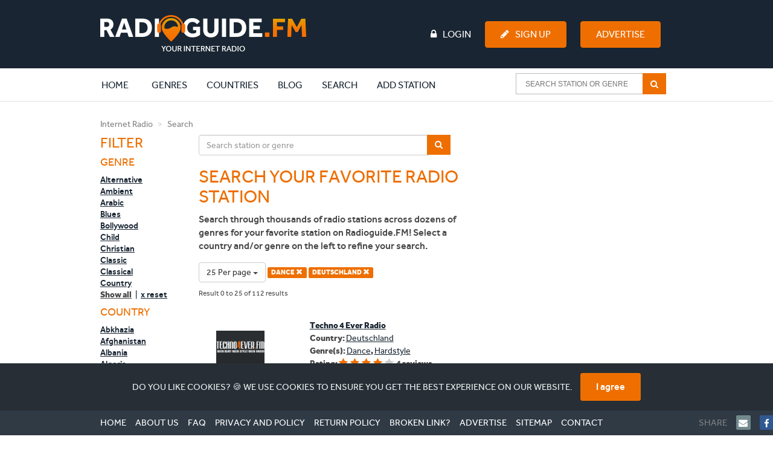

--- FILE ---
content_type: text/html; charset=UTF-8
request_url: https://www.radioguide.fm/search/index?country=deutschland&genre=dance&limit=25
body_size: 10993
content:
<!DOCTYPE html>
<!--[if IE 8 ]>
<html class="ie8" itemscope itemtype="http://schema.org/WebPage"><![endif]-->
<!--[if IE 9 ]>
<html class="ie9" itemscope itemtype="http://schema.org/WebPage"><![endif]-->
<!--[if IE 10 ]>
<html class="ie10" itemscope itemtype="http://schema.org/WebPage"><![endif]-->

<head>
    <!-- Google tag (gtag.js) -->
    <script async src="https://www.googletagmanager.com/gtag/js?id=G-J69RZEEHYM"></script>
    <script>
        window.dataLayer = window.dataLayer || [];

        function gtag() {
            dataLayer.push(arguments);
        }

        gtag('js', new Date());

        gtag('config', 'G-J69RZEEHYM');
    </script>

    <!-- Global META -->
    <meta http-equiv="Content-Type" content="text/html; charset=utf-8">
    <meta charset="utf-8">
    <meta http-equiv="X-UA-Compatible" content="IE=edge,chrome=1">
    <meta name="apple-itunes-app" content="app-id=587362421">

    <meta name="viewport"
          content="width=device-width, initial-scale=1, maximum-scale=1, user-scalable=no, target-densitydpi=device-dpi">
    <meta name="apple-mobile-web-app-capable" content="yes">

    
    <!-- Page title -->
    <title>Internet radio | Listen to online radio stations | Radioguide.FM</title>

    <!-- Favicon -->
    <link rel="apple-touch-icon" sizes="180x180" href="/apple-touch-icon.png">
    <link rel="icon" type="image/png" sizes="32x32" href="/favicon-32x32.png">
    <link rel="icon" type="image/png" sizes="16x16" href="/favicon-16x16.png">
    <link rel="manifest" href="/manifest.json">
    <link rel="mask-icon" href="/safari-pinned-tab.svg" color="#ee6f00">
    <meta name="msapplication-TileColor" content="#ffffff">
    <meta name="theme-color" content="#ffffff">

    <!-- HTML5 shiv and Respond.js -->
    <!--[if lt IE 9]>
    <script src="https://oss.maxcdn.com/html5shiv/3.7.2/html5shiv.min.js"></script>
    <script src="https://oss.maxcdn.com/respond/1.4.2/respond.min.js"></script>
    <![endif]-->

    <link href="https://www.radioguide.fm/search/index?country=deutschland&amp;genre=dance" rel="canonical">
<link href="/media/public/css/main.css?v=1764283984" rel="stylesheet">
    <!-- Semantic data -->
    <meta itemprop="name" content="Radioguide.FM - Listen to online radio stations in your genre">
    <meta itemprop="description"
          content="Listen to online radio stations in your favourite genre. Select your genre and listen. In each genre we have selected the most popular radio stations. Just click and listen. Your internet radio.">
    <!-- 74fc94b280a53c34 -->
</head>
<body>
<header>
    <!-- Full width background -->
    <div id="headerbg" class="hidden-xs">
        <div class="container">
            <div class="row">
                <div class="col-md-12">
                    <div class="row">
                        <div class="col-md-3">
                            <!-- Site logo -->
                            <a href="/" title="Radioguide.fm" class="pull-left"><img
                                        src="/public/img/rg-logo.png" id="header_logo"></a>

                        </div>
                        <div class="col-md-9">
                                                            <ul id="guest" class="pull-left">

                                </ul>
                                                        <ul class="pull-right">
                                                                    <li><a href="/login"><i class="fa fa-lock fa-inverse"
                                                                                      aria-hidden="true"></i>Login</a>
                                    </li>
                                    <li><a href="/user/register" class="btn btn-primary"><i
                                                    class="fa fa-pencil fa-inverse" aria-hidden="true"></i>Sign Up</a>
                                    </li>
                                    <li>
                                        <a href="/advertise" class="btn btn-primary">Advertise</a>
                                    </li>
                                                            </ul>
                        </div>
                    </div>
                </div>
            </div>
        </div>
    </div>
    <nav class="navbar">
        <div class="container">
            <div class="row">
                <div class="col-md-12">
                    <div class="navbar-header">

                        <button type="button" class="navbar-toggle collapsed" style="margin-right: 0px"
                                data-toggle="collapse" data-target="#navbar-collapse-1" aria-expanded="false">
                            <span class="sr-only">Toggle navigation</span>
                            <span class="icon-bar"></span>
                            <span class="icon-bar"></span>
                            <span class="icon-bar"></span>
                        </button>
                        <a class="navbar-brand visible-xs" rel="home" href="/" title="Radioguide.fm"
                           style="padding: 0px; margin-top: 10px; height: 0px;">
                            <img src="/img/radioguidelogo.png" class="img-responsive" style="width: 220px">
                        </a>
                    </div>
                    <div class="collapse navbar-collapse" id="navbar-collapse-1">
                        <a href="/">
                            <div class="rg-icon" style="margin-left: -85px; opacity: 0; margin-top: 3px;"></div>
                        </a>
                        <ul class="nav navbar-nav">
                            <li class="active"><a href="/">Home <span
                                            class="sr-only">(current)</span></a></li>
                            <li class="clearfix expand"><a href="/genre"
                                                           class="extra clearfix">Genres</a>
                                <div class="clearfix second">
                                    <div><p>Most popular genres:</p></div>
                                    <ul class="clearfix">
                                                                                    <li class="genre">
                                                <a href="/search/index?genre=pop">
                                                    <img src="/uploads/images/genre/pop.jpg" alt="Pop">
                                                    <p>Pop</p>
                                                    <div>
                                                        <i class="fa fa-music"></i>4276                                                    </div>
                                                </a>
                                            </li>
                                                                                    <li class="genre">
                                                <a href="/search/index?genre=rock">
                                                    <img src="/uploads/images/genre/rock.jpg" alt="Rock">
                                                    <p>Rock</p>
                                                    <div>
                                                        <i class="fa fa-music"></i>2314                                                    </div>
                                                </a>
                                            </li>
                                                                                    <li class="genre">
                                                <a href="/search/index?genre=top-40">
                                                    <img src="/uploads/images/genre/top-40.jpg" alt="Top 40">
                                                    <p>Top 40</p>
                                                    <div>
                                                        <i class="fa fa-music"></i>2214                                                    </div>
                                                </a>
                                            </li>
                                                                                    <li class="genre">
                                                <a href="/search/index?genre=hits">
                                                    <img src="/uploads/images/genre/hits.jpg" alt="Hits">
                                                    <p>Hits</p>
                                                    <div>
                                                        <i class="fa fa-music"></i>2010                                                    </div>
                                                </a>
                                            </li>
                                                                                    <li class="genre">
                                                <a href="/search/index?genre=oldies">
                                                    <img src="/uploads/images/genre/oldies.jpg" alt="Oldies">
                                                    <p>Oldies</p>
                                                    <div>
                                                        <i class="fa fa-music"></i>1747                                                    </div>
                                                </a>
                                            </li>
                                                                                    <li class="genre">
                                                <a href="/search/index?genre=dance">
                                                    <img src="/uploads/images/genre/dance.jpg" alt="Dance">
                                                    <p>Dance</p>
                                                    <div>
                                                        <i class="fa fa-music"></i>1740                                                    </div>
                                                </a>
                                            </li>
                                                                                    <li class="genre">
                                                <a href="/search/index?genre=talk">
                                                    <img src="/uploads/images/genre/talk.jpg" alt="Talk">
                                                    <p>Talk</p>
                                                    <div>
                                                        <i class="fa fa-music"></i>1624                                                    </div>
                                                </a>
                                            </li>
                                                                                    <li class="genre">
                                                <a href="/search/index?genre=news">
                                                    <img src="/uploads/images/genre/news.jpg" alt="News">
                                                    <p>News</p>
                                                    <div>
                                                        <i class="fa fa-music"></i>1322                                                    </div>
                                                </a>
                                            </li>
                                                                                    <li class="genre">
                                                <a href="/search/index?genre=classic">
                                                    <img src="/uploads/images/genre/classic.jpg" alt="Classic">
                                                    <p>Classic</p>
                                                    <div>
                                                        <i class="fa fa-music"></i>942                                                    </div>
                                                </a>
                                            </li>
                                                                                    <li class="genre">
                                                <a href="/search/index?genre=house">
                                                    <img src="/uploads/images/genre/house.jpg" alt="House">
                                                    <p>House</p>
                                                    <div>
                                                        <i class="fa fa-music"></i>907                                                    </div>
                                                </a>
                                            </li>
                                                                            </ul>
                                    <div class="clearfix"><a href="/genre">Show all genres</a>
                                    </div>
                                </div>
                            </li>
                            <li class="clearfix expand"><a href="/countries"
                                                           class="extra clearfix">Countries</a>
                                <div class="clearfix second">
                                    <div><p>Most popular countries:</p></div>
                                    <ul class="clearfix">
                                                                                    <li class="country">
                                                <a href="/internet-radio-united-states">
                                                    <img src="/uploads/images/region/united-states.jpg" alt="United States">
                                                    <p>United States</p>
                                                    <div>
                                                        <i class="fa fa-music"></i>4152                                                    </div>
                                                </a>
                                            </li>
                                                                                    <li class="country">
                                                <a href="/internet-radio-france">
                                                    <img src="/uploads/images/region/france.jpg" alt="France">
                                                    <p>France</p>
                                                    <div>
                                                        <i class="fa fa-music"></i>1047                                                    </div>
                                                </a>
                                            </li>
                                                                                    <li class="country">
                                                <a href="/internet-radio-england">
                                                    <img src="/uploads/images/region/england.jpg" alt="England">
                                                    <p>England</p>
                                                    <div>
                                                        <i class="fa fa-music"></i>838                                                    </div>
                                                </a>
                                            </li>
                                                                                    <li class="country">
                                                <a href="/internet-radio-nederland">
                                                    <img src="/uploads/images/region/nederland.jpg" alt="Nederland">
                                                    <p>Nederland</p>
                                                    <div>
                                                        <i class="fa fa-music"></i>708                                                    </div>
                                                </a>
                                            </li>
                                                                                    <li class="country">
                                                <a href="/internet-radio-deutschland">
                                                    <img src="/uploads/images/region/deutschland.jpg" alt="Deutschland">
                                                    <p>Deutschland</p>
                                                    <div>
                                                        <i class="fa fa-music"></i>642                                                    </div>
                                                </a>
                                            </li>
                                                                                    <li class="country">
                                                <a href="/internet-radio-canada">
                                                    <img src="/uploads/images/region/canada.jpg" alt="Canada">
                                                    <p>Canada</p>
                                                    <div>
                                                        <i class="fa fa-music"></i>527                                                    </div>
                                                </a>
                                            </li>
                                                                                    <li class="country">
                                                <a href="/internet-radio-espana">
                                                    <img src="/uploads/images/region/espana.jpg" alt="Espana">
                                                    <p>Espana</p>
                                                    <div>
                                                        <i class="fa fa-music"></i>468                                                    </div>
                                                </a>
                                            </li>
                                                                                    <li class="country">
                                                <a href="/internet-radio-italia">
                                                    <img src="/uploads/images/region/italia.jpg" alt="Italia">
                                                    <p>Italia</p>
                                                    <div>
                                                        <i class="fa fa-music"></i>437                                                    </div>
                                                </a>
                                            </li>
                                                                                    <li class="country">
                                                <a href="/internet-radio-brasil">
                                                    <img src="/uploads/images/region/brasil.jpg" alt="Brasil">
                                                    <p>Brasil</p>
                                                    <div>
                                                        <i class="fa fa-music"></i>345                                                    </div>
                                                </a>
                                            </li>
                                                                                    <li class="country">
                                                <a href="/internet-radio-belgie">
                                                    <img src="/uploads/images/region/belgie.jpg" alt="Belgie">
                                                    <p>Belgie</p>
                                                    <div>
                                                        <i class="fa fa-music"></i>299                                                    </div>
                                                </a>
                                            </li>
                                                                            </ul>
                                    <div class="clearfix"><a href="/countries">Show all
                                            countries</a></div>
                                </div>
                            </li>
                            <li class="clearfix expand"><a href="/blog"
                                                           class="extra clearfix">Blog</a>
                                <div class="clearfix second">
                                    <div><p>Latest blogs:</p></div>
                                    <ul class="clearfix">
                                                                                    <li class="genre">
                                                <a href="/blog/what-is-indie-music-a-human-take-on-sound-freedom-and-identity">
                                                    <img src="/uploads/images/blog/Vinyl plates - Indie music-3.jpg" alt="What Is Indie Music? A Human Take on Sound, Freedom, and Identity">
                                                    <p>What Is Indie Music? A Human Take on Sound, Freedom, and Identity</p>
                                                </a>
                                            </li>
                                                                                    <li class="genre">
                                                <a href="/blog/michael-jordan-net-worth-how-the-nba-legend-built-a-multi-billion-dollar-empire">
                                                    <img src="/uploads/images/blog/Michael Jordan net worth-2.jpg" alt="Michael Jordan Net Worth: How the NBA Legend Built a Multi-Billion Dollar Empire">
                                                    <p>Michael Jordan Net Worth: How the NBA Legend Built a Multi-Billion Dollar Empire</p>
                                                </a>
                                            </li>
                                                                                    <li class="genre">
                                                <a href="/blog/mexican-music-genres-artists-and-the-sounds-shaping-a-global-movement">
                                                    <img src="/uploads/images/blog/Mexican Music-2.jpg" alt="Mexican Music: Genres, Artists, and the Sounds Shaping a Global Movement">
                                                    <p>Mexican Music: Genres, Artists, and the Sounds Shaping a Global Movement</p>
                                                </a>
                                            </li>
                                                                                    <li class="genre">
                                                <a href="/blog/ishowspeed-net-worth-how-speed-turned-chaos-into-millions">
                                                    <img src="/uploads/images/blog/Ishowspeed net worth-2.png" alt="IShowSpeed Net Worth: How Speed Turned Chaos Into Millions">
                                                    <p>IShowSpeed Net Worth: How Speed Turned Chaos Into Millions</p>
                                                </a>
                                            </li>
                                                                                    <li class="genre">
                                                <a href="/blog/new-year-s-resolutions-the-ones-people-actually-keep-and-why-most-fail">
                                                    <img src="/uploads/images/blog/New Year's resolutions-3.jpg" alt="New Year’s Resolutions: The Ones People Actually Keep (And Why Most Fail)">
                                                    <p>New Year’s Resolutions: The Ones People Actually Keep (And Why Most Fail)</p>
                                                </a>
                                            </li>
                                                                                    <li class="genre">
                                                <a href="/blog/why-is-personal-data-privacy-important-in-a-world-of-constant-tracking">
                                                    <img src="/uploads/images/blog/tech-daily-CXklL5ca71w-unsplash.jpg" alt="Why Is Personal Data Privacy Important in a World of Constant Tracking">
                                                    <p>Why Is Personal Data Privacy Important in a World of Constant Tracking</p>
                                                </a>
                                            </li>
                                                                                    <li class="genre">
                                                <a href="/blog/most-checked-vins-of-2025-models-with-hidden-red-flags">
                                                    <img src="/uploads/images/blog/arw-zero--ftcb33tAgs-unsplash-2.jpg" alt="Most-Checked VINs of 2025: Models with Hidden Red Flags">
                                                    <p>Most-Checked VINs of 2025: Models with Hidden Red Flags</p>
                                                </a>
                                            </li>
                                                                                    <li class="genre">
                                                <a href="/blog/hoe-ziet-de-toekomst-van-seo-eruit">
                                                    <img src="/uploads/images/blog/De toekomst van SEO.jpg" alt="Hoe ziet de toekomst van SEO eruit?">
                                                    <p>Hoe ziet de toekomst van SEO eruit?</p>
                                                </a>
                                            </li>
                                                                                    <li class="genre">
                                                <a href="/blog/jelly-roll-s-extreme-weight-loss-explained-i-could-feel-myself-dying">
                                                    <img src="/uploads/images/blog/Jelly Roll weight loss-2.jpg" alt="Jelly Roll’s Extreme Weight Loss Explained: “I Could Feel Myself Dying”">
                                                    <p>Jelly Roll’s Extreme Weight Loss Explained: “I Could Feel Myself Dying”</p>
                                                </a>
                                            </li>
                                                                                    <li class="genre">
                                                <a href="/blog/christmas-movies-what-to-watch-this-holiday-season">
                                                    <img src="/uploads/images/blog/kerstfilm-gezellige-filmavond-thuis-3.jpg" alt="Christmas movies: what to watch this holiday season">
                                                    <p>Christmas movies: what to watch this holiday season</p>
                                                </a>
                                            </li>
                                                                            </ul>
                                    <div class="clearfix"><a href="/blog">Show all blogs</a>
                                    </div>
                                </div>
                            </li>
                            <li><a href="/search/index">Search</a></li>
                                                            <li><a href="/add-station">Add station</a></li>
                                                    </ul>
                        <!-- begin AutoComplete search-->
                        <form class="navbar-form navbar-right clearfix" method="get"
                              action="/search/index">
                            <div class="ui-widget">
                                <input id="SearchAutocompleteHeader" name="searchtext"
                                       placeholder="Search station or genre">
                                <span class="input-group-btn">
                                    <button type="submit"
                                            class="btn btn-default btn-md" >
                                        <i class="fa fa-search fa-inverse" aria-hidden="true"></i>
                                    </button>
                                </span>
                            </div>
                        </form>
                        <ul class="nav navbar-nav header-items">
                                                            <li><a href="/login"><i class="fa fa-lock "
                                                                                  aria-hidden="true"></i> Login</a></li>
                                <li><a href="/user/register"><i class="fa fa-pencil"
                                                                                     aria-hidden="true"></i> Sign Up</a>
                                </li>
                                                    </ul>
                    </div>
                </div>
            </div>
        </div>
    </nav>
</header>

<body>

<div class="container">
    <div class="row">
        <div class="col-md-12">
            <ol class="breadcrumb">
                <li><a href="/" title="Internet Radio">Internet Radio</a></li>
                <li class="active">Search</li>
            </ol>
        </div>
    </div>
    <div class="row">

        <aside class="col-md-2 col-sm-3">
            <div>
                <button type='button' id='filterButton' class='btn btn-default visible-xs'>
                    <i class='fa fa-filter pull-right' aria-hidden='true'></i>
                </button>
                <h3>Filter</h3>

                <!-- Filter list -->
                <div class="messagepop pop hidden-lg hidden-md hidden-sm">
                    <div>
                        <h4>Genre</h4>
                        <ul>
                                                                <li>
                                        <a href="/search/index?country=deutschland&genre=alternative&limit=25" >Alternative</a>
                                    </li>
                                                                    <li>
                                        <a href="/search/index?country=deutschland&genre=ambient&limit=25" >Ambient</a>
                                    </li>
                                                                    <li>
                                        <a href="/search/index?country=deutschland&genre=arabic&limit=25" >Arabic</a>
                                    </li>
                                                                    <li>
                                        <a href="/search/index?country=deutschland&genre=blues&limit=25" >Blues</a>
                                    </li>
                                                                    <li>
                                        <a href="/search/index?country=deutschland&genre=bollywood&limit=25" >Bollywood</a>
                                    </li>
                                                                    <li>
                                        <a href="/search/index?country=deutschland&genre=child&limit=25" >Child</a>
                                    </li>
                                                                    <li>
                                        <a href="/search/index?country=deutschland&genre=christian&limit=25" >Christian</a>
                                    </li>
                                                                    <li>
                                        <a href="/search/index?country=deutschland&genre=classic&limit=25" >Classic</a>
                                    </li>
                                                                    <li>
                                        <a href="/search/index?country=deutschland&genre=classical&limit=25" >Classical</a>
                                    </li>
                                                                    <li>
                                        <a href="/search/index?country=deutschland&genre=country&limit=25" >Country</a>
                                    </li>
                                                        </ul>
                        <ul class="more" id="menu1">
                                                                <li>
                                        <a href="/search/index?country=deutschland&genre=disco&limit=25" >Disco</a>
                                    </li>
                                                                    <li>
                                        <a href="/search/index?country=deutschland&genre=drum-n-bass&limit=25" >Drum n Bass</a>
                                    </li>
                                                                    <li>
                                        <a href="/search/index?country=deutschland&genre=folk&limit=25" >Folk</a>
                                    </li>
                                                                    <li>
                                        <a href="/search/index?country=deutschland&genre=gospel&limit=25" >Gospel</a>
                                    </li>
                                                                    <li>
                                        <a href="/search/index?country=deutschland&genre=groove&limit=25" >Groove</a>
                                    </li>
                                                                    <li>
                                        <a href="/search/index?country=deutschland&genre=hardstyle&limit=25" >Hardstyle</a>
                                    </li>
                                                                    <li>
                                        <a href="/search/index?country=deutschland&genre=hindi&limit=25" >Hindi</a>
                                    </li>
                                                                    <li>
                                        <a href="/search/index?country=deutschland&genre=hip-hop&limit=25" >Hip Hop</a>
                                    </li>
                                                                    <li>
                                        <a href="/search/index?country=deutschland&genre=hits&limit=25" >Hits</a>
                                    </li>
                                                                    <li>
                                        <a href="/search/index?country=deutschland&genre=house&limit=25" >House</a>
                                    </li>
                                                                    <li>
                                        <a href="/search/index?country=deutschland&genre=indie&limit=25" >Indie</a>
                                    </li>
                                                                    <li>
                                        <a href="/search/index?country=deutschland&genre=jazz&limit=25" >Jazz</a>
                                    </li>
                                                                    <li>
                                        <a href="/search/index?country=deutschland&genre=jewish&limit=25" >Jewish</a>
                                    </li>
                                                                    <li>
                                        <a href="/search/index?country=deutschland&genre=latino&limit=25" >Latino</a>
                                    </li>
                                                                    <li>
                                        <a href="/search/index?country=deutschland&genre=local&limit=25" >Local</a>
                                    </li>
                                                                    <li>
                                        <a href="/search/index?country=deutschland&genre=lounge&limit=25" >Lounge</a>
                                    </li>
                                                                    <li>
                                        <a href="/search/index?country=deutschland&genre=metal&limit=25" >Metal</a>
                                    </li>
                                                                    <li>
                                        <a href="/search/index?country=deutschland&genre=news&limit=25" >News</a>
                                    </li>
                                                                    <li>
                                        <a href="/search/index?country=deutschland&genre=oldies&limit=25" >Oldies</a>
                                    </li>
                                                                    <li>
                                        <a href="/search/index?country=deutschland&genre=pop&limit=25" >Pop</a>
                                    </li>
                                                                    <li>
                                        <a href="/search/index?country=deutschland&genre=punk&limit=25" >Punk</a>
                                    </li>
                                                                    <li>
                                        <a href="/search/index?country=deutschland&genre=r-n-b&limit=25" >R n B</a>
                                    </li>
                                                                    <li>
                                        <a href="/search/index?country=deutschland&genre=reggae&limit=25" >Reggae</a>
                                    </li>
                                                                    <li>
                                        <a href="/search/index?country=deutschland&genre=religious&limit=25" >Religious</a>
                                    </li>
                                                                    <li>
                                        <a href="/search/index?country=deutschland&genre=rock&limit=25" >Rock</a>
                                    </li>
                                                                    <li>
                                        <a href="/search/index?country=deutschland&genre=salsa&limit=25" >Salsa</a>
                                    </li>
                                                                    <li>
                                        <a href="/search/index?country=deutschland&genre=schlager&limit=25" >Schlager</a>
                                    </li>
                                                                    <li>
                                        <a href="/search/index?country=deutschland&genre=soul&limit=25" >Soul</a>
                                    </li>
                                                                    <li>
                                        <a href="/search/index?country=deutschland&genre=sports&limit=25" >Sports</a>
                                    </li>
                                                                    <li>
                                        <a href="/search/index?country=deutschland&genre=talk&limit=25" >Talk</a>
                                    </li>
                                                                    <li>
                                        <a href="/search/index?country=deutschland&genre=techno&limit=25" >Techno</a>
                                    </li>
                                                                    <li>
                                        <a href="/search/index?country=deutschland&genre=top-40&limit=25" >Top 40</a>
                                    </li>
                                                                    <li>
                                        <a href="/search/index?country=deutschland&genre=trance&limit=25" >Trance</a>
                                    </li>
                                                                    <li>
                                        <a href="/search/index?country=deutschland&genre=urban&limit=25" >Urban</a>
                                    </li>
                                                        </ul>
                        <div>
                            <p onclick="toggleMenuID(1);" class="show-all">Show all</p>
                            <span>&nbsp;|&nbsp;</span>
                            <a href="/search/index?country=deutschland&limit=25" class="reset">x reset</a>
                        </div>
                    </div>
                    <div>
                        <h4>Country</h4>
                        <ul>
                                                                <li>
                                        <a href="/search/index?country=abkhazia&genre=dance&limit=25" >Abkhazia</a>
                                    </li>
                                                                    <li>
                                        <a href="/search/index?country=afghanistan&genre=dance&limit=25" >Afghanistan</a>
                                    </li>
                                                                    <li>
                                        <a href="/search/index?country=albania&genre=dance&limit=25" >Albania</a>
                                    </li>
                                                                    <li>
                                        <a href="/search/index?country=algeria&genre=dance&limit=25" >Algeria</a>
                                    </li>
                                                                    <li>
                                        <a href="/search/index?country=america&genre=dance&limit=25" >America</a>
                                    </li>
                                                                    <li>
                                        <a href="/search/index?country=andorra&genre=dance&limit=25" >Andorra</a>
                                    </li>
                                                                    <li>
                                        <a href="/search/index?country=angola&genre=dance&limit=25" >Angola</a>
                                    </li>
                                                                    <li>
                                        <a href="/search/index?country=antigua-and-barbuda&genre=dance&limit=25" >Antigua and Barbuda</a>
                                    </li>
                                                                    <li>
                                        <a href="/search/index?country=argentina&genre=dance&limit=25" >Argentina</a>
                                    </li>
                                                                    <li>
                                        <a href="/search/index?country=armenia&genre=dance&limit=25" >Armenia</a>
                                    </li>
                                                        </ul>
                        <ul class="more" id="menu2">
                                                                <li>
                                        <a href="/search/index?country=azerbaijan&genre=dance&limit=25" >Azerbaijan</a>
                                    </li>
                                                                    <li>
                                        <a href="/search/index?country=bahamas-the&genre=dance&limit=25" >Bahamas, The</a>
                                    </li>
                                                                    <li>
                                        <a href="/search/index?country=bahrain&genre=dance&limit=25" >Bahrain</a>
                                    </li>
                                                                    <li>
                                        <a href="/search/index?country=bangladesh&genre=dance&limit=25" >Bangladesh</a>
                                    </li>
                                                                    <li>
                                        <a href="/search/index?country=barbados&genre=dance&limit=25" >Barbados</a>
                                    </li>
                                                                    <li>
                                        <a href="/search/index?country=belarus&genre=dance&limit=25" >Belarus</a>
                                    </li>
                                                                    <li>
                                        <a href="/search/index?country=belgie&genre=dance&limit=25" >Belgie</a>
                                    </li>
                                                                    <li>
                                        <a href="/search/index?country=belize&genre=dance&limit=25" >Belize</a>
                                    </li>
                                                                    <li>
                                        <a href="/search/index?country=benin&genre=dance&limit=25" >Benin</a>
                                    </li>
                                                                    <li>
                                        <a href="/search/index?country=bhutan&genre=dance&limit=25" >Bhutan</a>
                                    </li>
                                                                    <li>
                                        <a href="/search/index?country=bolivia&genre=dance&limit=25" >Bolivia</a>
                                    </li>
                                                                    <li>
                                        <a href="/search/index?country=bosnia-and-herzegovina&genre=dance&limit=25" >Bosnia and Herzegovina</a>
                                    </li>
                                                                    <li>
                                        <a href="/search/index?country=botswana&genre=dance&limit=25" >Botswana</a>
                                    </li>
                                                                    <li>
                                        <a href="/search/index?country=brasil&genre=dance&limit=25" >Brasil</a>
                                    </li>
                                                                    <li>
                                        <a href="/search/index?country=brunei&genre=dance&limit=25" >Brunei</a>
                                    </li>
                                                                    <li>
                                        <a href="/search/index?country=bulgaria&genre=dance&limit=25" >Bulgaria</a>
                                    </li>
                                                                    <li>
                                        <a href="/search/index?country=burkina-faso&genre=dance&limit=25" >Burkina Faso</a>
                                    </li>
                                                                    <li>
                                        <a href="/search/index?country=burma&genre=dance&limit=25" >Burma</a>
                                    </li>
                                                                    <li>
                                        <a href="/search/index?country=burundi&genre=dance&limit=25" >Burundi</a>
                                    </li>
                                                                    <li>
                                        <a href="/search/index?country=cambodia&genre=dance&limit=25" >Cambodia</a>
                                    </li>
                                                                    <li>
                                        <a href="/search/index?country=cameroon&genre=dance&limit=25" >Cameroon</a>
                                    </li>
                                                                    <li>
                                        <a href="/search/index?country=canada&genre=dance&limit=25" >Canada</a>
                                    </li>
                                                                    <li>
                                        <a href="/search/index?country=cape-verde&genre=dance&limit=25" >Cape Verde</a>
                                    </li>
                                                                    <li>
                                        <a href="/search/index?country=central-african-republic&genre=dance&limit=25" >Central African Republic</a>
                                    </li>
                                                                    <li>
                                        <a href="/search/index?country=ceska-republika&genre=dance&limit=25" >Ceska republika</a>
                                    </li>
                                                                    <li>
                                        <a href="/search/index?country=chad&genre=dance&limit=25" >Chad</a>
                                    </li>
                                                                    <li>
                                        <a href="/search/index?country=chile&genre=dance&limit=25" >Chile</a>
                                    </li>
                                                                    <li>
                                        <a href="/search/index?country=china&genre=dance&limit=25" >China</a>
                                    </li>
                                                                    <li>
                                        <a href="/search/index?country=colombia&genre=dance&limit=25" >Colombia</a>
                                    </li>
                                                                    <li>
                                        <a href="/search/index?country=comoros&genre=dance&limit=25" >Comoros</a>
                                    </li>
                                                                    <li>
                                        <a href="/search/index?country=congo&genre=dance&limit=25" >Congo</a>
                                    </li>
                                                                    <li>
                                        <a href="/search/index?country=congo-republic-of-the&genre=dance&limit=25" >Congo, Republic of the</a>
                                    </li>
                                                                    <li>
                                        <a href="/search/index?country=cook-islands&genre=dance&limit=25" >Cook Islands</a>
                                    </li>
                                                                    <li>
                                        <a href="/search/index?country=costa-rica&genre=dance&limit=25" >Costa Rica</a>
                                    </li>
                                                                    <li>
                                        <a href="/search/index?country=cuba&genre=dance&limit=25" >Cuba</a>
                                    </li>
                                                                    <li>
                                        <a href="/search/index?country=curacao&genre=dance&limit=25" >Curacao</a>
                                    </li>
                                                                    <li>
                                        <a href="/search/index?country=cyprus&genre=dance&limit=25" >Cyprus</a>
                                    </li>
                                                                    <li>
                                        <a href="/search/index?country=danmark&genre=dance&limit=25" >Danmark</a>
                                    </li>
                                                                    <li>
                                        <a href="/search/index?genre=dance&limit=25" class="active">Deutschland <i class="glyphicon glyphicon-remove"></i></a>
                                    </li>
                                                                    <li>
                                        <a href="/search/index?country=djibouti&genre=dance&limit=25" >Djibouti</a>
                                    </li>
                                                                    <li>
                                        <a href="/search/index?country=dominica&genre=dance&limit=25" >Dominica</a>
                                    </li>
                                                                    <li>
                                        <a href="/search/index?country=dominican-republic&genre=dance&limit=25" >Dominican Republic</a>
                                    </li>
                                                                    <li>
                                        <a href="/search/index?country=east-timor&genre=dance&limit=25" >East Timor</a>
                                    </li>
                                                                    <li>
                                        <a href="/search/index?country=ecuador&genre=dance&limit=25" >Ecuador</a>
                                    </li>
                                                                    <li>
                                        <a href="/search/index?country=egypt&genre=dance&limit=25" >Egypt</a>
                                    </li>
                                                                    <li>
                                        <a href="/search/index?country=el-salvador&genre=dance&limit=25" >El Salvador</a>
                                    </li>
                                                                    <li>
                                        <a href="/search/index?country=england&genre=dance&limit=25" >England</a>
                                    </li>
                                                                    <li>
                                        <a href="/search/index?country=equatorial-guinea&genre=dance&limit=25" >Equatorial Guinea</a>
                                    </li>
                                                                    <li>
                                        <a href="/search/index?country=eritrea&genre=dance&limit=25" >Eritrea</a>
                                    </li>
                                                                    <li>
                                        <a href="/search/index?country=espana&genre=dance&limit=25" >Espana</a>
                                    </li>
                                                                    <li>
                                        <a href="/search/index?country=estonia&genre=dance&limit=25" >Estonia</a>
                                    </li>
                                                                    <li>
                                        <a href="/search/index?country=ethiopia&genre=dance&limit=25" >Ethiopia</a>
                                    </li>
                                                                    <li>
                                        <a href="/search/index?country=falkan-islands&genre=dance&limit=25" >Falkan Islands</a>
                                    </li>
                                                                    <li>
                                        <a href="/search/index?country=fiji&genre=dance&limit=25" >Fiji</a>
                                    </li>
                                                                    <li>
                                        <a href="/search/index?country=france&genre=dance&limit=25" >France</a>
                                    </li>
                                                                    <li>
                                        <a href="/search/index?country=gabon&genre=dance&limit=25" >Gabon</a>
                                    </li>
                                                                    <li>
                                        <a href="/search/index?country=gambia-the&genre=dance&limit=25" >Gambia, The</a>
                                    </li>
                                                                    <li>
                                        <a href="/search/index?country=georgia&genre=dance&limit=25" >Georgia</a>
                                    </li>
                                                                    <li>
                                        <a href="/search/index?country=ghana&genre=dance&limit=25" >Ghana</a>
                                    </li>
                                                                    <li>
                                        <a href="/search/index?country=greece&genre=dance&limit=25" >Greece</a>
                                    </li>
                                                                    <li>
                                        <a href="/search/index?country=grenada&genre=dance&limit=25" >Grenada</a>
                                    </li>
                                                                    <li>
                                        <a href="/search/index?country=guatemala&genre=dance&limit=25" >Guatemala</a>
                                    </li>
                                                                    <li>
                                        <a href="/search/index?country=guinea&genre=dance&limit=25" >Guinea</a>
                                    </li>
                                                                    <li>
                                        <a href="/search/index?country=guinea-bissau&genre=dance&limit=25" >Guinea-Bissau</a>
                                    </li>
                                                                    <li>
                                        <a href="/search/index?country=guyana&genre=dance&limit=25" >Guyana</a>
                                    </li>
                                                                    <li>
                                        <a href="/search/index?country=haiti&genre=dance&limit=25" >Haiti</a>
                                    </li>
                                                                    <li>
                                        <a href="/search/index?country=honduras&genre=dance&limit=25" >Honduras</a>
                                    </li>
                                                                    <li>
                                        <a href="/search/index?country=hong-kong&genre=dance&limit=25" >Hong Kong</a>
                                    </li>
                                                                    <li>
                                        <a href="/search/index?country=hrvatska&genre=dance&limit=25" >Hrvatska</a>
                                    </li>
                                                                    <li>
                                        <a href="/search/index?country=hungaria&genre=dance&limit=25" >Hungaria</a>
                                    </li>
                                                                    <li>
                                        <a href="/search/index?country=india&genre=dance&limit=25" >India</a>
                                    </li>
                                                                    <li>
                                        <a href="/search/index?country=indonesia&genre=dance&limit=25" >Indonesia</a>
                                    </li>
                                                                    <li>
                                        <a href="/search/index?country=iran&genre=dance&limit=25" >Iran</a>
                                    </li>
                                                                    <li>
                                        <a href="/search/index?country=iraq&genre=dance&limit=25" >Iraq</a>
                                    </li>
                                                                    <li>
                                        <a href="/search/index?country=ireland&genre=dance&limit=25" >Ireland</a>
                                    </li>
                                                                    <li>
                                        <a href="/search/index?country=island&genre=dance&limit=25" >Island</a>
                                    </li>
                                                                    <li>
                                        <a href="/search/index?country=israel&genre=dance&limit=25" >Israel</a>
                                    </li>
                                                                    <li>
                                        <a href="/search/index?country=italia&genre=dance&limit=25" >Italia</a>
                                    </li>
                                                                    <li>
                                        <a href="/search/index?country=ivory-coast&genre=dance&limit=25" >Ivory Coast</a>
                                    </li>
                                                                    <li>
                                        <a href="/search/index?country=jamaica&genre=dance&limit=25" >Jamaica</a>
                                    </li>
                                                                    <li>
                                        <a href="/search/index?country=japan&genre=dance&limit=25" >Japan</a>
                                    </li>
                                                                    <li>
                                        <a href="/search/index?country=jordan&genre=dance&limit=25" >Jordan</a>
                                    </li>
                                                                    <li>
                                        <a href="/search/index?country=kazakhstan&genre=dance&limit=25" >Kazakhstan</a>
                                    </li>
                                                                    <li>
                                        <a href="/search/index?country=kenya&genre=dance&limit=25" >Kenya</a>
                                    </li>
                                                                    <li>
                                        <a href="/search/index?country=kiribati&genre=dance&limit=25" >Kiribati</a>
                                    </li>
                                                                    <li>
                                        <a href="/search/index?country=korea-north&genre=dance&limit=25" >Korea, North</a>
                                    </li>
                                                                    <li>
                                        <a href="/search/index?country=korea-south&genre=dance&limit=25" >Korea, South</a>
                                    </li>
                                                                    <li>
                                        <a href="/search/index?country=kosovo&genre=dance&limit=25" >Kosovo</a>
                                    </li>
                                                                    <li>
                                        <a href="/search/index?country=kuwait&genre=dance&limit=25" >Kuwait</a>
                                    </li>
                                                                    <li>
                                        <a href="/search/index?country=kyrgyzstan&genre=dance&limit=25" >Kyrgyzstan</a>
                                    </li>
                                                                    <li>
                                        <a href="/search/index?country=laos&genre=dance&limit=25" >Laos</a>
                                    </li>
                                                                    <li>
                                        <a href="/search/index?country=latvija&genre=dance&limit=25" >Latvija</a>
                                    </li>
                                                                    <li>
                                        <a href="/search/index?country=lebanon&genre=dance&limit=25" >Lebanon</a>
                                    </li>
                                                                    <li>
                                        <a href="/search/index?country=lesotho&genre=dance&limit=25" >Lesotho</a>
                                    </li>
                                                                    <li>
                                        <a href="/search/index?country=liberia&genre=dance&limit=25" >Liberia</a>
                                    </li>
                                                                    <li>
                                        <a href="/search/index?country=libya&genre=dance&limit=25" >Libya</a>
                                    </li>
                                                                    <li>
                                        <a href="/search/index?country=liechtenstein&genre=dance&limit=25" >Liechtenstein</a>
                                    </li>
                                                                    <li>
                                        <a href="/search/index?country=listen-online-radio-the-best-music-of-saint-vincent-and-the-grenadines&genre=dance&limit=25" >Listen online radio the best music of Saint Vincent and the Grenadines</a>
                                    </li>
                                                                    <li>
                                        <a href="/search/index?country=lithuania&genre=dance&limit=25" >Lithuania</a>
                                    </li>
                                                                    <li>
                                        <a href="/search/index?country=luxembourg&genre=dance&limit=25" >Luxembourg</a>
                                    </li>
                                                                    <li>
                                        <a href="/search/index?country=macedonia&genre=dance&limit=25" >Macedonia</a>
                                    </li>
                                                                    <li>
                                        <a href="/search/index?country=madagascar&genre=dance&limit=25" >Madagascar</a>
                                    </li>
                                                                    <li>
                                        <a href="/search/index?country=malawi&genre=dance&limit=25" >Malawi</a>
                                    </li>
                                                                    <li>
                                        <a href="/search/index?country=malaysia&genre=dance&limit=25" >Malaysia</a>
                                    </li>
                                                                    <li>
                                        <a href="/search/index?country=maldives&genre=dance&limit=25" >Maldives</a>
                                    </li>
                                                                    <li>
                                        <a href="/search/index?country=mali&genre=dance&limit=25" >Mali</a>
                                    </li>
                                                                    <li>
                                        <a href="/search/index?country=malta&genre=dance&limit=25" >Malta</a>
                                    </li>
                                                                    <li>
                                        <a href="/search/index?country=marshall-islands&genre=dance&limit=25" >Marshall Islands</a>
                                    </li>
                                                                    <li>
                                        <a href="/search/index?country=mauritania&genre=dance&limit=25" >Mauritania</a>
                                    </li>
                                                                    <li>
                                        <a href="/search/index?country=mauritius&genre=dance&limit=25" >Mauritius</a>
                                    </li>
                                                                    <li>
                                        <a href="/search/index?country=mexico&genre=dance&limit=25" >Mexico</a>
                                    </li>
                                                                    <li>
                                        <a href="/search/index?country=micronesia&genre=dance&limit=25" >Micronesia</a>
                                    </li>
                                                                    <li>
                                        <a href="/search/index?country=moldova&genre=dance&limit=25" >Moldova</a>
                                    </li>
                                                                    <li>
                                        <a href="/search/index?country=monaco&genre=dance&limit=25" >Monaco</a>
                                    </li>
                                                                    <li>
                                        <a href="/search/index?country=mongolia&genre=dance&limit=25" >Mongolia</a>
                                    </li>
                                                                    <li>
                                        <a href="/search/index?country=montenegro&genre=dance&limit=25" >Montenegro</a>
                                    </li>
                                                                    <li>
                                        <a href="/search/index?country=morocco&genre=dance&limit=25" >Morocco</a>
                                    </li>
                                                                    <li>
                                        <a href="/search/index?country=mozambique&genre=dance&limit=25" >Mozambique</a>
                                    </li>
                                                                    <li>
                                        <a href="/search/index?country=nagorno-karabakh&genre=dance&limit=25" >Nagorno-Karabakh</a>
                                    </li>
                                                                    <li>
                                        <a href="/search/index?country=namibia&genre=dance&limit=25" >Namibia</a>
                                    </li>
                                                                    <li>
                                        <a href="/search/index?country=nauru&genre=dance&limit=25" >Nauru</a>
                                    </li>
                                                                    <li>
                                        <a href="/search/index?country=nederland&genre=dance&limit=25" >Nederland</a>
                                    </li>
                                                                    <li>
                                        <a href="/search/index?country=nepal&genre=dance&limit=25" >Nepal</a>
                                    </li>
                                                                    <li>
                                        <a href="/search/index?country=new-zealand&genre=dance&limit=25" >New Zealand</a>
                                    </li>
                                                                    <li>
                                        <a href="/search/index?country=nicaragua&genre=dance&limit=25" >Nicaragua</a>
                                    </li>
                                                                    <li>
                                        <a href="/search/index?country=niger&genre=dance&limit=25" >Niger</a>
                                    </li>
                                                                    <li>
                                        <a href="/search/index?country=nigeria&genre=dance&limit=25" >Nigeria</a>
                                    </li>
                                                                    <li>
                                        <a href="/search/index?country=niue&genre=dance&limit=25" >Niue</a>
                                    </li>
                                                                    <li>
                                        <a href="/search/index?country=northern-cyprus&genre=dance&limit=25" >Northern Cyprus</a>
                                    </li>
                                                                    <li>
                                        <a href="/search/index?country=norway&genre=dance&limit=25" >Norway</a>
                                    </li>
                                                                    <li>
                                        <a href="/search/index?country=oman&genre=dance&limit=25" >Oman</a>
                                    </li>
                                                                    <li>
                                        <a href="/search/index?country=osterreich&genre=dance&limit=25" >Osterreich</a>
                                    </li>
                                                                    <li>
                                        <a href="/search/index?country=pakistan&genre=dance&limit=25" >Pakistan</a>
                                    </li>
                                                                    <li>
                                        <a href="/search/index?country=palau&genre=dance&limit=25" >Palau</a>
                                    </li>
                                                                    <li>
                                        <a href="/search/index?country=palestine&genre=dance&limit=25" >Palestine</a>
                                    </li>
                                                                    <li>
                                        <a href="/search/index?country=panama&genre=dance&limit=25" >Panama</a>
                                    </li>
                                                                    <li>
                                        <a href="/search/index?country=papua-new-guinea&genre=dance&limit=25" >Papua New Guinea</a>
                                    </li>
                                                                    <li>
                                        <a href="/search/index?country=paraguay&genre=dance&limit=25" >Paraguay</a>
                                    </li>
                                                                    <li>
                                        <a href="/search/index?country=peru&genre=dance&limit=25" >Peru</a>
                                    </li>
                                                                    <li>
                                        <a href="/search/index?country=philippines&genre=dance&limit=25" >Philippines</a>
                                    </li>
                                                                    <li>
                                        <a href="/search/index?country=polska&genre=dance&limit=25" >Polska</a>
                                    </li>
                                                                    <li>
                                        <a href="/search/index?country=portugal&genre=dance&limit=25" >Portugal</a>
                                    </li>
                                                                    <li>
                                        <a href="/search/index?country=puerto-rico&genre=dance&limit=25" >Puerto Rico</a>
                                    </li>
                                                                    <li>
                                        <a href="/search/index?country=qatar&genre=dance&limit=25" >Qatar</a>
                                    </li>
                                                                    <li>
                                        <a href="/search/index?country=romania&genre=dance&limit=25" >Romania</a>
                                    </li>
                                                                    <li>
                                        <a href="/search/index?country=russia&genre=dance&limit=25" >Russia</a>
                                    </li>
                                                                    <li>
                                        <a href="/search/index?country=rwanda&genre=dance&limit=25" >Rwanda</a>
                                    </li>
                                                                    <li>
                                        <a href="/search/index?country=sahrawi-arab-democratic-republic&genre=dance&limit=25" >Sahrawi Arab Democratic Republic</a>
                                    </li>
                                                                    <li>
                                        <a href="/search/index?country=saint-kitts-and-nevis&genre=dance&limit=25" >Saint Kitts and Nevis</a>
                                    </li>
                                                                    <li>
                                        <a href="/search/index?country=saint-lucia&genre=dance&limit=25" >Saint Lucia</a>
                                    </li>
                                                                    <li>
                                        <a href="/search/index?country=saint-vincent-and-the-grenadines&genre=dance&limit=25" >Saint Vincent and the Grenadines</a>
                                    </li>
                                                                    <li>
                                        <a href="/search/index?country=samoa&genre=dance&limit=25" >Samoa</a>
                                    </li>
                                                                    <li>
                                        <a href="/search/index?country=san-marino&genre=dance&limit=25" >San Marino</a>
                                    </li>
                                                                    <li>
                                        <a href="/search/index?country=saudi-arabia&genre=dance&limit=25" >Saudi Arabia</a>
                                    </li>
                                                                    <li>
                                        <a href="/search/index?country=senegal&genre=dance&limit=25" >Senegal</a>
                                    </li>
                                                                    <li>
                                        <a href="/search/index?country=serbia&genre=dance&limit=25" >Serbia</a>
                                    </li>
                                                                    <li>
                                        <a href="/search/index?country=seychelles&genre=dance&limit=25" >Seychelles</a>
                                    </li>
                                                                    <li>
                                        <a href="/search/index?country=sierra-leone&genre=dance&limit=25" >Sierra Leone</a>
                                    </li>
                                                                    <li>
                                        <a href="/search/index?country=singapore&genre=dance&limit=25" >Singapore</a>
                                    </li>
                                                                    <li>
                                        <a href="/search/index?country=slovakia&genre=dance&limit=25" >Slovakia</a>
                                    </li>
                                                                    <li>
                                        <a href="/search/index?country=slovenia&genre=dance&limit=25" >Slovenia</a>
                                    </li>
                                                                    <li>
                                        <a href="/search/index?country=solomon-islands&genre=dance&limit=25" >Solomon Islands</a>
                                    </li>
                                                                    <li>
                                        <a href="/search/index?country=somalia&genre=dance&limit=25" >Somalia</a>
                                    </li>
                                                                    <li>
                                        <a href="/search/index?country=somaliland&genre=dance&limit=25" >Somaliland</a>
                                    </li>
                                                                    <li>
                                        <a href="/search/index?country=south-africa&genre=dance&limit=25" >South Africa</a>
                                    </li>
                                                                    <li>
                                        <a href="/search/index?country=south-korea&genre=dance&limit=25" >South Korea</a>
                                    </li>
                                                                    <li>
                                        <a href="/search/index?country=south-ossetia&genre=dance&limit=25" >South Ossetia</a>
                                    </li>
                                                                    <li>
                                        <a href="/search/index?country=south-sudan&genre=dance&limit=25" >South Sudan</a>
                                    </li>
                                                                    <li>
                                        <a href="/search/index?country=sri-lanka&genre=dance&limit=25" >Sri Lanka</a>
                                    </li>
                                                                    <li>
                                        <a href="/search/index?country=sudan&genre=dance&limit=25" >Sudan</a>
                                    </li>
                                                                    <li>
                                        <a href="/search/index?country=suisse&genre=dance&limit=25" >Suisse</a>
                                    </li>
                                                                    <li>
                                        <a href="/search/index?country=suomi&genre=dance&limit=25" >Suomi</a>
                                    </li>
                                                                    <li>
                                        <a href="/search/index?country=suriname&genre=dance&limit=25" >Suriname</a>
                                    </li>
                                                                    <li>
                                        <a href="/search/index?country=sverige&genre=dance&limit=25" >Sverige</a>
                                    </li>
                                                                    <li>
                                        <a href="/search/index?country=swaziland&genre=dance&limit=25" >Swaziland</a>
                                    </li>
                                                                    <li>
                                        <a href="/search/index?country=syria&genre=dance&limit=25" >Syria</a>
                                    </li>
                                                                    <li>
                                        <a href="/search/index?country=sao-tome-and-principe&genre=dance&limit=25" >São Tomé and Príncipe</a>
                                    </li>
                                                                    <li>
                                        <a href="/search/index?country=taiwan&genre=dance&limit=25" >Taiwan</a>
                                    </li>
                                                                    <li>
                                        <a href="/search/index?country=tajikistan&genre=dance&limit=25" >Tajikistan</a>
                                    </li>
                                                                    <li>
                                        <a href="/search/index?country=tanzania&genre=dance&limit=25" >Tanzania</a>
                                    </li>
                                                                    <li>
                                        <a href="/search/index?country=thailand&genre=dance&limit=25" >Thailand</a>
                                    </li>
                                                                    <li>
                                        <a href="/search/index?country=togo&genre=dance&limit=25" >Togo</a>
                                    </li>
                                                                    <li>
                                        <a href="/search/index?country=tonga&genre=dance&limit=25" >Tonga</a>
                                    </li>
                                                                    <li>
                                        <a href="/search/index?country=transnistria&genre=dance&limit=25" >Transnistria</a>
                                    </li>
                                                                    <li>
                                        <a href="/search/index?country=trinidad-and-tobago&genre=dance&limit=25" >Trinidad and Tobago</a>
                                    </li>
                                                                    <li>
                                        <a href="/search/index?country=tunisia&genre=dance&limit=25" >Tunisia</a>
                                    </li>
                                                                    <li>
                                        <a href="/search/index?country=turkiye&genre=dance&limit=25" >Turkiye</a>
                                    </li>
                                                                    <li>
                                        <a href="/search/index?country=turkmenistan&genre=dance&limit=25" >Turkmenistan</a>
                                    </li>
                                                                    <li>
                                        <a href="/search/index?country=tuvalu&genre=dance&limit=25" >Tuvalu</a>
                                    </li>
                                                                    <li>
                                        <a href="/search/index?country=uganda&genre=dance&limit=25" >Uganda</a>
                                    </li>
                                                                    <li>
                                        <a href="/search/index?country=ukraine&genre=dance&limit=25" >Ukraine</a>
                                    </li>
                                                                    <li>
                                        <a href="/search/index?country=united-arab-emirates&genre=dance&limit=25" >United Arab Emirates</a>
                                    </li>
                                                                    <li>
                                        <a href="/search/index?country=united-states&genre=dance&limit=25" >United States</a>
                                    </li>
                                                                    <li>
                                        <a href="/search/index?country=uruguay&genre=dance&limit=25" >Uruguay</a>
                                    </li>
                                                                    <li>
                                        <a href="/search/index?country=uzbekistan&genre=dance&limit=25" >Uzbekistan</a>
                                    </li>
                                                                    <li>
                                        <a href="/search/index?country=vanuatu&genre=dance&limit=25" >Vanuatu</a>
                                    </li>
                                                                    <li>
                                        <a href="/search/index?country=vatican-city&genre=dance&limit=25" >Vatican City</a>
                                    </li>
                                                                    <li>
                                        <a href="/search/index?country=venezuela&genre=dance&limit=25" >Venezuela</a>
                                    </li>
                                                                    <li>
                                        <a href="/search/index?country=vietnam&genre=dance&limit=25" >Vietnam</a>
                                    </li>
                                                                    <li>
                                        <a href="/search/index?country=yemen&genre=dance&limit=25" >Yemen</a>
                                    </li>
                                                                    <li>
                                        <a href="/search/index?country=zambia&genre=dance&limit=25" >Zambia</a>
                                    </li>
                                                                    <li>
                                        <a href="/search/index?country=zimbabwe&genre=dance&limit=25" >Zimbabwe</a>
                                    </li>
                                                        </ul>
                        <div>
                            <p onclick="toggleMenuID(2);" class="show-all">Show all</p>
                            <span>&nbsp;|&nbsp;</span>
                            <a href="/search/index?genre=dance&limit=25" class="reset">x reset</a>
                        </div>
                    </div>
                    <div>
                        <h4>Rating</h4>
                        <ul>
                                                            <li>
                                    <a href="/search/index?country=deutschland&genre=dance&rating=1&limit=25" >1                                        stars </a>
                                </li>
                                                            <li>
                                    <a href="/search/index?country=deutschland&genre=dance&rating=2&limit=25" >2                                        stars </a>
                                </li>
                                                            <li>
                                    <a href="/search/index?country=deutschland&genre=dance&rating=3&limit=25" >3                                        stars </a>
                                </li>
                                                            <li>
                                    <a href="/search/index?country=deutschland&genre=dance&rating=4&limit=25" >4                                        stars </a>
                                </li>
                                                            <li>
                                    <a href="/search/index?country=deutschland&genre=dance&rating=5&limit=25" >5                                        stars </a>
                                </li>
                                                    </ul>
                        <div>
                            <a href="/search/index?country=deutschland&genre=dance&limit=25" class="reset">x reset</a>
                        </div>
                    </div>
                </div>
                <div class="hidden-xs">
                    <div>
                        <h4>Genre</h4>
                        <ul>
                                                                <li>
                                        <a href="/search/index?country=deutschland&genre=alternative&limit=25" >Alternative</a>
                                    </li>
                                                                    <li>
                                        <a href="/search/index?country=deutschland&genre=ambient&limit=25" >Ambient</a>
                                    </li>
                                                                    <li>
                                        <a href="/search/index?country=deutschland&genre=arabic&limit=25" >Arabic</a>
                                    </li>
                                                                    <li>
                                        <a href="/search/index?country=deutschland&genre=blues&limit=25" >Blues</a>
                                    </li>
                                                                    <li>
                                        <a href="/search/index?country=deutschland&genre=bollywood&limit=25" >Bollywood</a>
                                    </li>
                                                                    <li>
                                        <a href="/search/index?country=deutschland&genre=child&limit=25" >Child</a>
                                    </li>
                                                                    <li>
                                        <a href="/search/index?country=deutschland&genre=christian&limit=25" >Christian</a>
                                    </li>
                                                                    <li>
                                        <a href="/search/index?country=deutschland&genre=classic&limit=25" >Classic</a>
                                    </li>
                                                                    <li>
                                        <a href="/search/index?country=deutschland&genre=classical&limit=25" >Classical</a>
                                    </li>
                                                                    <li>
                                        <a href="/search/index?country=deutschland&genre=country&limit=25" >Country</a>
                                    </li>
                                                        </ul>
                        <ul class="more" id="menu3">
                                                                <li>
                                        <a href="/search/index?country=deutschland&genre=disco&limit=25" >Disco</a>
                                    </li>
                                                                    <li>
                                        <a href="/search/index?country=deutschland&genre=drum-n-bass&limit=25" >Drum n Bass</a>
                                    </li>
                                                                    <li>
                                        <a href="/search/index?country=deutschland&genre=folk&limit=25" >Folk</a>
                                    </li>
                                                                    <li>
                                        <a href="/search/index?country=deutschland&genre=gospel&limit=25" >Gospel</a>
                                    </li>
                                                                    <li>
                                        <a href="/search/index?country=deutschland&genre=groove&limit=25" >Groove</a>
                                    </li>
                                                                    <li>
                                        <a href="/search/index?country=deutschland&genre=hardstyle&limit=25" >Hardstyle</a>
                                    </li>
                                                                    <li>
                                        <a href="/search/index?country=deutschland&genre=hindi&limit=25" >Hindi</a>
                                    </li>
                                                                    <li>
                                        <a href="/search/index?country=deutschland&genre=hip-hop&limit=25" >Hip Hop</a>
                                    </li>
                                                                    <li>
                                        <a href="/search/index?country=deutschland&genre=hits&limit=25" >Hits</a>
                                    </li>
                                                                    <li>
                                        <a href="/search/index?country=deutschland&genre=house&limit=25" >House</a>
                                    </li>
                                                                    <li>
                                        <a href="/search/index?country=deutschland&genre=indie&limit=25" >Indie</a>
                                    </li>
                                                                    <li>
                                        <a href="/search/index?country=deutschland&genre=jazz&limit=25" >Jazz</a>
                                    </li>
                                                                    <li>
                                        <a href="/search/index?country=deutschland&genre=jewish&limit=25" >Jewish</a>
                                    </li>
                                                                    <li>
                                        <a href="/search/index?country=deutschland&genre=latino&limit=25" >Latino</a>
                                    </li>
                                                                    <li>
                                        <a href="/search/index?country=deutschland&genre=local&limit=25" >Local</a>
                                    </li>
                                                                    <li>
                                        <a href="/search/index?country=deutschland&genre=lounge&limit=25" >Lounge</a>
                                    </li>
                                                                    <li>
                                        <a href="/search/index?country=deutschland&genre=metal&limit=25" >Metal</a>
                                    </li>
                                                                    <li>
                                        <a href="/search/index?country=deutschland&genre=news&limit=25" >News</a>
                                    </li>
                                                                    <li>
                                        <a href="/search/index?country=deutschland&genre=oldies&limit=25" >Oldies</a>
                                    </li>
                                                                    <li>
                                        <a href="/search/index?country=deutschland&genre=pop&limit=25" >Pop</a>
                                    </li>
                                                                    <li>
                                        <a href="/search/index?country=deutschland&genre=punk&limit=25" >Punk</a>
                                    </li>
                                                                    <li>
                                        <a href="/search/index?country=deutschland&genre=r-n-b&limit=25" >R n B</a>
                                    </li>
                                                                    <li>
                                        <a href="/search/index?country=deutschland&genre=reggae&limit=25" >Reggae</a>
                                    </li>
                                                                    <li>
                                        <a href="/search/index?country=deutschland&genre=religious&limit=25" >Religious</a>
                                    </li>
                                                                    <li>
                                        <a href="/search/index?country=deutschland&genre=rock&limit=25" >Rock</a>
                                    </li>
                                                                    <li>
                                        <a href="/search/index?country=deutschland&genre=salsa&limit=25" >Salsa</a>
                                    </li>
                                                                    <li>
                                        <a href="/search/index?country=deutschland&genre=schlager&limit=25" >Schlager</a>
                                    </li>
                                                                    <li>
                                        <a href="/search/index?country=deutschland&genre=soul&limit=25" >Soul</a>
                                    </li>
                                                                    <li>
                                        <a href="/search/index?country=deutschland&genre=sports&limit=25" >Sports</a>
                                    </li>
                                                                    <li>
                                        <a href="/search/index?country=deutschland&genre=talk&limit=25" >Talk</a>
                                    </li>
                                                                    <li>
                                        <a href="/search/index?country=deutschland&genre=techno&limit=25" >Techno</a>
                                    </li>
                                                                    <li>
                                        <a href="/search/index?country=deutschland&genre=top-40&limit=25" >Top 40</a>
                                    </li>
                                                                    <li>
                                        <a href="/search/index?country=deutschland&genre=trance&limit=25" >Trance</a>
                                    </li>
                                                                    <li>
                                        <a href="/search/index?country=deutschland&genre=urban&limit=25" >Urban</a>
                                    </li>
                                                        </ul>
                        <div>
                            <p onclick="toggleMenuID(3);" class="show-all">Show all</p>
                            <span>&nbsp;|&nbsp;</span>
                            <a href="/search/index?country=deutschland&limit=25" class="reset">x reset</a>
                        </div>
                    </div>
                    <div>
                        <h4>Country</h4>
                        <ul>
                                                                <li>
                                        <a href="/search/index?country=abkhazia&genre=dance&limit=25" >Abkhazia</a>
                                    </li>
                                                                    <li>
                                        <a href="/search/index?country=afghanistan&genre=dance&limit=25" >Afghanistan</a>
                                    </li>
                                                                    <li>
                                        <a href="/search/index?country=albania&genre=dance&limit=25" >Albania</a>
                                    </li>
                                                                    <li>
                                        <a href="/search/index?country=algeria&genre=dance&limit=25" >Algeria</a>
                                    </li>
                                                                    <li>
                                        <a href="/search/index?country=america&genre=dance&limit=25" >America</a>
                                    </li>
                                                                    <li>
                                        <a href="/search/index?country=andorra&genre=dance&limit=25" >Andorra</a>
                                    </li>
                                                                    <li>
                                        <a href="/search/index?country=angola&genre=dance&limit=25" >Angola</a>
                                    </li>
                                                                    <li>
                                        <a href="/search/index?country=antigua-and-barbuda&genre=dance&limit=25" >Antigua and Barbuda</a>
                                    </li>
                                                                    <li>
                                        <a href="/search/index?country=argentina&genre=dance&limit=25" >Argentina</a>
                                    </li>
                                                                    <li>
                                        <a href="/search/index?country=armenia&genre=dance&limit=25" >Armenia</a>
                                    </li>
                                                        </ul>
                        <ul class="more" id="menu4">
                                                                <li>
                                        <a href="/search/index?country=azerbaijan&genre=dance&limit=25" >Azerbaijan</a>
                                    </li>
                                                                    <li>
                                        <a href="/search/index?country=bahamas-the&genre=dance&limit=25" >Bahamas, The</a>
                                    </li>
                                                                    <li>
                                        <a href="/search/index?country=bahrain&genre=dance&limit=25" >Bahrain</a>
                                    </li>
                                                                    <li>
                                        <a href="/search/index?country=bangladesh&genre=dance&limit=25" >Bangladesh</a>
                                    </li>
                                                                    <li>
                                        <a href="/search/index?country=barbados&genre=dance&limit=25" >Barbados</a>
                                    </li>
                                                                    <li>
                                        <a href="/search/index?country=belarus&genre=dance&limit=25" >Belarus</a>
                                    </li>
                                                                    <li>
                                        <a href="/search/index?country=belgie&genre=dance&limit=25" >Belgie</a>
                                    </li>
                                                                    <li>
                                        <a href="/search/index?country=belize&genre=dance&limit=25" >Belize</a>
                                    </li>
                                                                    <li>
                                        <a href="/search/index?country=benin&genre=dance&limit=25" >Benin</a>
                                    </li>
                                                                    <li>
                                        <a href="/search/index?country=bhutan&genre=dance&limit=25" >Bhutan</a>
                                    </li>
                                                                    <li>
                                        <a href="/search/index?country=bolivia&genre=dance&limit=25" >Bolivia</a>
                                    </li>
                                                                    <li>
                                        <a href="/search/index?country=bosnia-and-herzegovina&genre=dance&limit=25" >Bosnia and Herzegovina</a>
                                    </li>
                                                                    <li>
                                        <a href="/search/index?country=botswana&genre=dance&limit=25" >Botswana</a>
                                    </li>
                                                                    <li>
                                        <a href="/search/index?country=brasil&genre=dance&limit=25" >Brasil</a>
                                    </li>
                                                                    <li>
                                        <a href="/search/index?country=brunei&genre=dance&limit=25" >Brunei</a>
                                    </li>
                                                                    <li>
                                        <a href="/search/index?country=bulgaria&genre=dance&limit=25" >Bulgaria</a>
                                    </li>
                                                                    <li>
                                        <a href="/search/index?country=burkina-faso&genre=dance&limit=25" >Burkina Faso</a>
                                    </li>
                                                                    <li>
                                        <a href="/search/index?country=burma&genre=dance&limit=25" >Burma</a>
                                    </li>
                                                                    <li>
                                        <a href="/search/index?country=burundi&genre=dance&limit=25" >Burundi</a>
                                    </li>
                                                                    <li>
                                        <a href="/search/index?country=cambodia&genre=dance&limit=25" >Cambodia</a>
                                    </li>
                                                                    <li>
                                        <a href="/search/index?country=cameroon&genre=dance&limit=25" >Cameroon</a>
                                    </li>
                                                                    <li>
                                        <a href="/search/index?country=canada&genre=dance&limit=25" >Canada</a>
                                    </li>
                                                                    <li>
                                        <a href="/search/index?country=cape-verde&genre=dance&limit=25" >Cape Verde</a>
                                    </li>
                                                                    <li>
                                        <a href="/search/index?country=central-african-republic&genre=dance&limit=25" >Central African Republic</a>
                                    </li>
                                                                    <li>
                                        <a href="/search/index?country=ceska-republika&genre=dance&limit=25" >Ceska republika</a>
                                    </li>
                                                                    <li>
                                        <a href="/search/index?country=chad&genre=dance&limit=25" >Chad</a>
                                    </li>
                                                                    <li>
                                        <a href="/search/index?country=chile&genre=dance&limit=25" >Chile</a>
                                    </li>
                                                                    <li>
                                        <a href="/search/index?country=china&genre=dance&limit=25" >China</a>
                                    </li>
                                                                    <li>
                                        <a href="/search/index?country=colombia&genre=dance&limit=25" >Colombia</a>
                                    </li>
                                                                    <li>
                                        <a href="/search/index?country=comoros&genre=dance&limit=25" >Comoros</a>
                                    </li>
                                                                    <li>
                                        <a href="/search/index?country=congo&genre=dance&limit=25" >Congo</a>
                                    </li>
                                                                    <li>
                                        <a href="/search/index?country=congo-republic-of-the&genre=dance&limit=25" >Congo, Republic of the</a>
                                    </li>
                                                                    <li>
                                        <a href="/search/index?country=cook-islands&genre=dance&limit=25" >Cook Islands</a>
                                    </li>
                                                                    <li>
                                        <a href="/search/index?country=costa-rica&genre=dance&limit=25" >Costa Rica</a>
                                    </li>
                                                                    <li>
                                        <a href="/search/index?country=cuba&genre=dance&limit=25" >Cuba</a>
                                    </li>
                                                                    <li>
                                        <a href="/search/index?country=curacao&genre=dance&limit=25" >Curacao</a>
                                    </li>
                                                                    <li>
                                        <a href="/search/index?country=cyprus&genre=dance&limit=25" >Cyprus</a>
                                    </li>
                                                                    <li>
                                        <a href="/search/index?country=danmark&genre=dance&limit=25" >Danmark</a>
                                    </li>
                                                                    <li>
                                        <a href="/search/index?genre=dance&limit=25" class="active">Deutschland <i class="glyphicon glyphicon-remove"></i></a>
                                    </li>
                                                                    <li>
                                        <a href="/search/index?country=djibouti&genre=dance&limit=25" >Djibouti</a>
                                    </li>
                                                                    <li>
                                        <a href="/search/index?country=dominica&genre=dance&limit=25" >Dominica</a>
                                    </li>
                                                                    <li>
                                        <a href="/search/index?country=dominican-republic&genre=dance&limit=25" >Dominican Republic</a>
                                    </li>
                                                                    <li>
                                        <a href="/search/index?country=east-timor&genre=dance&limit=25" >East Timor</a>
                                    </li>
                                                                    <li>
                                        <a href="/search/index?country=ecuador&genre=dance&limit=25" >Ecuador</a>
                                    </li>
                                                                    <li>
                                        <a href="/search/index?country=egypt&genre=dance&limit=25" >Egypt</a>
                                    </li>
                                                                    <li>
                                        <a href="/search/index?country=el-salvador&genre=dance&limit=25" >El Salvador</a>
                                    </li>
                                                                    <li>
                                        <a href="/search/index?country=england&genre=dance&limit=25" >England</a>
                                    </li>
                                                                    <li>
                                        <a href="/search/index?country=equatorial-guinea&genre=dance&limit=25" >Equatorial Guinea</a>
                                    </li>
                                                                    <li>
                                        <a href="/search/index?country=eritrea&genre=dance&limit=25" >Eritrea</a>
                                    </li>
                                                                    <li>
                                        <a href="/search/index?country=espana&genre=dance&limit=25" >Espana</a>
                                    </li>
                                                                    <li>
                                        <a href="/search/index?country=estonia&genre=dance&limit=25" >Estonia</a>
                                    </li>
                                                                    <li>
                                        <a href="/search/index?country=ethiopia&genre=dance&limit=25" >Ethiopia</a>
                                    </li>
                                                                    <li>
                                        <a href="/search/index?country=falkan-islands&genre=dance&limit=25" >Falkan Islands</a>
                                    </li>
                                                                    <li>
                                        <a href="/search/index?country=fiji&genre=dance&limit=25" >Fiji</a>
                                    </li>
                                                                    <li>
                                        <a href="/search/index?country=france&genre=dance&limit=25" >France</a>
                                    </li>
                                                                    <li>
                                        <a href="/search/index?country=gabon&genre=dance&limit=25" >Gabon</a>
                                    </li>
                                                                    <li>
                                        <a href="/search/index?country=gambia-the&genre=dance&limit=25" >Gambia, The</a>
                                    </li>
                                                                    <li>
                                        <a href="/search/index?country=georgia&genre=dance&limit=25" >Georgia</a>
                                    </li>
                                                                    <li>
                                        <a href="/search/index?country=ghana&genre=dance&limit=25" >Ghana</a>
                                    </li>
                                                                    <li>
                                        <a href="/search/index?country=greece&genre=dance&limit=25" >Greece</a>
                                    </li>
                                                                    <li>
                                        <a href="/search/index?country=grenada&genre=dance&limit=25" >Grenada</a>
                                    </li>
                                                                    <li>
                                        <a href="/search/index?country=guatemala&genre=dance&limit=25" >Guatemala</a>
                                    </li>
                                                                    <li>
                                        <a href="/search/index?country=guinea&genre=dance&limit=25" >Guinea</a>
                                    </li>
                                                                    <li>
                                        <a href="/search/index?country=guinea-bissau&genre=dance&limit=25" >Guinea-Bissau</a>
                                    </li>
                                                                    <li>
                                        <a href="/search/index?country=guyana&genre=dance&limit=25" >Guyana</a>
                                    </li>
                                                                    <li>
                                        <a href="/search/index?country=haiti&genre=dance&limit=25" >Haiti</a>
                                    </li>
                                                                    <li>
                                        <a href="/search/index?country=honduras&genre=dance&limit=25" >Honduras</a>
                                    </li>
                                                                    <li>
                                        <a href="/search/index?country=hong-kong&genre=dance&limit=25" >Hong Kong</a>
                                    </li>
                                                                    <li>
                                        <a href="/search/index?country=hrvatska&genre=dance&limit=25" >Hrvatska</a>
                                    </li>
                                                                    <li>
                                        <a href="/search/index?country=hungaria&genre=dance&limit=25" >Hungaria</a>
                                    </li>
                                                                    <li>
                                        <a href="/search/index?country=india&genre=dance&limit=25" >India</a>
                                    </li>
                                                                    <li>
                                        <a href="/search/index?country=indonesia&genre=dance&limit=25" >Indonesia</a>
                                    </li>
                                                                    <li>
                                        <a href="/search/index?country=iran&genre=dance&limit=25" >Iran</a>
                                    </li>
                                                                    <li>
                                        <a href="/search/index?country=iraq&genre=dance&limit=25" >Iraq</a>
                                    </li>
                                                                    <li>
                                        <a href="/search/index?country=ireland&genre=dance&limit=25" >Ireland</a>
                                    </li>
                                                                    <li>
                                        <a href="/search/index?country=island&genre=dance&limit=25" >Island</a>
                                    </li>
                                                                    <li>
                                        <a href="/search/index?country=israel&genre=dance&limit=25" >Israel</a>
                                    </li>
                                                                    <li>
                                        <a href="/search/index?country=italia&genre=dance&limit=25" >Italia</a>
                                    </li>
                                                                    <li>
                                        <a href="/search/index?country=ivory-coast&genre=dance&limit=25" >Ivory Coast</a>
                                    </li>
                                                                    <li>
                                        <a href="/search/index?country=jamaica&genre=dance&limit=25" >Jamaica</a>
                                    </li>
                                                                    <li>
                                        <a href="/search/index?country=japan&genre=dance&limit=25" >Japan</a>
                                    </li>
                                                                    <li>
                                        <a href="/search/index?country=jordan&genre=dance&limit=25" >Jordan</a>
                                    </li>
                                                                    <li>
                                        <a href="/search/index?country=kazakhstan&genre=dance&limit=25" >Kazakhstan</a>
                                    </li>
                                                                    <li>
                                        <a href="/search/index?country=kenya&genre=dance&limit=25" >Kenya</a>
                                    </li>
                                                                    <li>
                                        <a href="/search/index?country=kiribati&genre=dance&limit=25" >Kiribati</a>
                                    </li>
                                                                    <li>
                                        <a href="/search/index?country=korea-north&genre=dance&limit=25" >Korea, North</a>
                                    </li>
                                                                    <li>
                                        <a href="/search/index?country=korea-south&genre=dance&limit=25" >Korea, South</a>
                                    </li>
                                                                    <li>
                                        <a href="/search/index?country=kosovo&genre=dance&limit=25" >Kosovo</a>
                                    </li>
                                                                    <li>
                                        <a href="/search/index?country=kuwait&genre=dance&limit=25" >Kuwait</a>
                                    </li>
                                                                    <li>
                                        <a href="/search/index?country=kyrgyzstan&genre=dance&limit=25" >Kyrgyzstan</a>
                                    </li>
                                                                    <li>
                                        <a href="/search/index?country=laos&genre=dance&limit=25" >Laos</a>
                                    </li>
                                                                    <li>
                                        <a href="/search/index?country=latvija&genre=dance&limit=25" >Latvija</a>
                                    </li>
                                                                    <li>
                                        <a href="/search/index?country=lebanon&genre=dance&limit=25" >Lebanon</a>
                                    </li>
                                                                    <li>
                                        <a href="/search/index?country=lesotho&genre=dance&limit=25" >Lesotho</a>
                                    </li>
                                                                    <li>
                                        <a href="/search/index?country=liberia&genre=dance&limit=25" >Liberia</a>
                                    </li>
                                                                    <li>
                                        <a href="/search/index?country=libya&genre=dance&limit=25" >Libya</a>
                                    </li>
                                                                    <li>
                                        <a href="/search/index?country=liechtenstein&genre=dance&limit=25" >Liechtenstein</a>
                                    </li>
                                                                    <li>
                                        <a href="/search/index?country=listen-online-radio-the-best-music-of-saint-vincent-and-the-grenadines&genre=dance&limit=25" >Listen online radio the best music of Saint Vincent and the Grenadines</a>
                                    </li>
                                                                    <li>
                                        <a href="/search/index?country=lithuania&genre=dance&limit=25" >Lithuania</a>
                                    </li>
                                                                    <li>
                                        <a href="/search/index?country=luxembourg&genre=dance&limit=25" >Luxembourg</a>
                                    </li>
                                                                    <li>
                                        <a href="/search/index?country=macedonia&genre=dance&limit=25" >Macedonia</a>
                                    </li>
                                                                    <li>
                                        <a href="/search/index?country=madagascar&genre=dance&limit=25" >Madagascar</a>
                                    </li>
                                                                    <li>
                                        <a href="/search/index?country=malawi&genre=dance&limit=25" >Malawi</a>
                                    </li>
                                                                    <li>
                                        <a href="/search/index?country=malaysia&genre=dance&limit=25" >Malaysia</a>
                                    </li>
                                                                    <li>
                                        <a href="/search/index?country=maldives&genre=dance&limit=25" >Maldives</a>
                                    </li>
                                                                    <li>
                                        <a href="/search/index?country=mali&genre=dance&limit=25" >Mali</a>
                                    </li>
                                                                    <li>
                                        <a href="/search/index?country=malta&genre=dance&limit=25" >Malta</a>
                                    </li>
                                                                    <li>
                                        <a href="/search/index?country=marshall-islands&genre=dance&limit=25" >Marshall Islands</a>
                                    </li>
                                                                    <li>
                                        <a href="/search/index?country=mauritania&genre=dance&limit=25" >Mauritania</a>
                                    </li>
                                                                    <li>
                                        <a href="/search/index?country=mauritius&genre=dance&limit=25" >Mauritius</a>
                                    </li>
                                                                    <li>
                                        <a href="/search/index?country=mexico&genre=dance&limit=25" >Mexico</a>
                                    </li>
                                                                    <li>
                                        <a href="/search/index?country=micronesia&genre=dance&limit=25" >Micronesia</a>
                                    </li>
                                                                    <li>
                                        <a href="/search/index?country=moldova&genre=dance&limit=25" >Moldova</a>
                                    </li>
                                                                    <li>
                                        <a href="/search/index?country=monaco&genre=dance&limit=25" >Monaco</a>
                                    </li>
                                                                    <li>
                                        <a href="/search/index?country=mongolia&genre=dance&limit=25" >Mongolia</a>
                                    </li>
                                                                    <li>
                                        <a href="/search/index?country=montenegro&genre=dance&limit=25" >Montenegro</a>
                                    </li>
                                                                    <li>
                                        <a href="/search/index?country=morocco&genre=dance&limit=25" >Morocco</a>
                                    </li>
                                                                    <li>
                                        <a href="/search/index?country=mozambique&genre=dance&limit=25" >Mozambique</a>
                                    </li>
                                                                    <li>
                                        <a href="/search/index?country=nagorno-karabakh&genre=dance&limit=25" >Nagorno-Karabakh</a>
                                    </li>
                                                                    <li>
                                        <a href="/search/index?country=namibia&genre=dance&limit=25" >Namibia</a>
                                    </li>
                                                                    <li>
                                        <a href="/search/index?country=nauru&genre=dance&limit=25" >Nauru</a>
                                    </li>
                                                                    <li>
                                        <a href="/search/index?country=nederland&genre=dance&limit=25" >Nederland</a>
                                    </li>
                                                                    <li>
                                        <a href="/search/index?country=nepal&genre=dance&limit=25" >Nepal</a>
                                    </li>
                                                                    <li>
                                        <a href="/search/index?country=new-zealand&genre=dance&limit=25" >New Zealand</a>
                                    </li>
                                                                    <li>
                                        <a href="/search/index?country=nicaragua&genre=dance&limit=25" >Nicaragua</a>
                                    </li>
                                                                    <li>
                                        <a href="/search/index?country=niger&genre=dance&limit=25" >Niger</a>
                                    </li>
                                                                    <li>
                                        <a href="/search/index?country=nigeria&genre=dance&limit=25" >Nigeria</a>
                                    </li>
                                                                    <li>
                                        <a href="/search/index?country=niue&genre=dance&limit=25" >Niue</a>
                                    </li>
                                                                    <li>
                                        <a href="/search/index?country=northern-cyprus&genre=dance&limit=25" >Northern Cyprus</a>
                                    </li>
                                                                    <li>
                                        <a href="/search/index?country=norway&genre=dance&limit=25" >Norway</a>
                                    </li>
                                                                    <li>
                                        <a href="/search/index?country=oman&genre=dance&limit=25" >Oman</a>
                                    </li>
                                                                    <li>
                                        <a href="/search/index?country=osterreich&genre=dance&limit=25" >Osterreich</a>
                                    </li>
                                                                    <li>
                                        <a href="/search/index?country=pakistan&genre=dance&limit=25" >Pakistan</a>
                                    </li>
                                                                    <li>
                                        <a href="/search/index?country=palau&genre=dance&limit=25" >Palau</a>
                                    </li>
                                                                    <li>
                                        <a href="/search/index?country=palestine&genre=dance&limit=25" >Palestine</a>
                                    </li>
                                                                    <li>
                                        <a href="/search/index?country=panama&genre=dance&limit=25" >Panama</a>
                                    </li>
                                                                    <li>
                                        <a href="/search/index?country=papua-new-guinea&genre=dance&limit=25" >Papua New Guinea</a>
                                    </li>
                                                                    <li>
                                        <a href="/search/index?country=paraguay&genre=dance&limit=25" >Paraguay</a>
                                    </li>
                                                                    <li>
                                        <a href="/search/index?country=peru&genre=dance&limit=25" >Peru</a>
                                    </li>
                                                                    <li>
                                        <a href="/search/index?country=philippines&genre=dance&limit=25" >Philippines</a>
                                    </li>
                                                                    <li>
                                        <a href="/search/index?country=polska&genre=dance&limit=25" >Polska</a>
                                    </li>
                                                                    <li>
                                        <a href="/search/index?country=portugal&genre=dance&limit=25" >Portugal</a>
                                    </li>
                                                                    <li>
                                        <a href="/search/index?country=puerto-rico&genre=dance&limit=25" >Puerto Rico</a>
                                    </li>
                                                                    <li>
                                        <a href="/search/index?country=qatar&genre=dance&limit=25" >Qatar</a>
                                    </li>
                                                                    <li>
                                        <a href="/search/index?country=romania&genre=dance&limit=25" >Romania</a>
                                    </li>
                                                                    <li>
                                        <a href="/search/index?country=russia&genre=dance&limit=25" >Russia</a>
                                    </li>
                                                                    <li>
                                        <a href="/search/index?country=rwanda&genre=dance&limit=25" >Rwanda</a>
                                    </li>
                                                                    <li>
                                        <a href="/search/index?country=sahrawi-arab-democratic-republic&genre=dance&limit=25" >Sahrawi Arab Democratic Republic</a>
                                    </li>
                                                                    <li>
                                        <a href="/search/index?country=saint-kitts-and-nevis&genre=dance&limit=25" >Saint Kitts and Nevis</a>
                                    </li>
                                                                    <li>
                                        <a href="/search/index?country=saint-lucia&genre=dance&limit=25" >Saint Lucia</a>
                                    </li>
                                                                    <li>
                                        <a href="/search/index?country=saint-vincent-and-the-grenadines&genre=dance&limit=25" >Saint Vincent and the Grenadines</a>
                                    </li>
                                                                    <li>
                                        <a href="/search/index?country=samoa&genre=dance&limit=25" >Samoa</a>
                                    </li>
                                                                    <li>
                                        <a href="/search/index?country=san-marino&genre=dance&limit=25" >San Marino</a>
                                    </li>
                                                                    <li>
                                        <a href="/search/index?country=saudi-arabia&genre=dance&limit=25" >Saudi Arabia</a>
                                    </li>
                                                                    <li>
                                        <a href="/search/index?country=senegal&genre=dance&limit=25" >Senegal</a>
                                    </li>
                                                                    <li>
                                        <a href="/search/index?country=serbia&genre=dance&limit=25" >Serbia</a>
                                    </li>
                                                                    <li>
                                        <a href="/search/index?country=seychelles&genre=dance&limit=25" >Seychelles</a>
                                    </li>
                                                                    <li>
                                        <a href="/search/index?country=sierra-leone&genre=dance&limit=25" >Sierra Leone</a>
                                    </li>
                                                                    <li>
                                        <a href="/search/index?country=singapore&genre=dance&limit=25" >Singapore</a>
                                    </li>
                                                                    <li>
                                        <a href="/search/index?country=slovakia&genre=dance&limit=25" >Slovakia</a>
                                    </li>
                                                                    <li>
                                        <a href="/search/index?country=slovenia&genre=dance&limit=25" >Slovenia</a>
                                    </li>
                                                                    <li>
                                        <a href="/search/index?country=solomon-islands&genre=dance&limit=25" >Solomon Islands</a>
                                    </li>
                                                                    <li>
                                        <a href="/search/index?country=somalia&genre=dance&limit=25" >Somalia</a>
                                    </li>
                                                                    <li>
                                        <a href="/search/index?country=somaliland&genre=dance&limit=25" >Somaliland</a>
                                    </li>
                                                                    <li>
                                        <a href="/search/index?country=south-africa&genre=dance&limit=25" >South Africa</a>
                                    </li>
                                                                    <li>
                                        <a href="/search/index?country=south-korea&genre=dance&limit=25" >South Korea</a>
                                    </li>
                                                                    <li>
                                        <a href="/search/index?country=south-ossetia&genre=dance&limit=25" >South Ossetia</a>
                                    </li>
                                                                    <li>
                                        <a href="/search/index?country=south-sudan&genre=dance&limit=25" >South Sudan</a>
                                    </li>
                                                                    <li>
                                        <a href="/search/index?country=sri-lanka&genre=dance&limit=25" >Sri Lanka</a>
                                    </li>
                                                                    <li>
                                        <a href="/search/index?country=sudan&genre=dance&limit=25" >Sudan</a>
                                    </li>
                                                                    <li>
                                        <a href="/search/index?country=suisse&genre=dance&limit=25" >Suisse</a>
                                    </li>
                                                                    <li>
                                        <a href="/search/index?country=suomi&genre=dance&limit=25" >Suomi</a>
                                    </li>
                                                                    <li>
                                        <a href="/search/index?country=suriname&genre=dance&limit=25" >Suriname</a>
                                    </li>
                                                                    <li>
                                        <a href="/search/index?country=sverige&genre=dance&limit=25" >Sverige</a>
                                    </li>
                                                                    <li>
                                        <a href="/search/index?country=swaziland&genre=dance&limit=25" >Swaziland</a>
                                    </li>
                                                                    <li>
                                        <a href="/search/index?country=syria&genre=dance&limit=25" >Syria</a>
                                    </li>
                                                                    <li>
                                        <a href="/search/index?country=sao-tome-and-principe&genre=dance&limit=25" >São Tomé and Príncipe</a>
                                    </li>
                                                                    <li>
                                        <a href="/search/index?country=taiwan&genre=dance&limit=25" >Taiwan</a>
                                    </li>
                                                                    <li>
                                        <a href="/search/index?country=tajikistan&genre=dance&limit=25" >Tajikistan</a>
                                    </li>
                                                                    <li>
                                        <a href="/search/index?country=tanzania&genre=dance&limit=25" >Tanzania</a>
                                    </li>
                                                                    <li>
                                        <a href="/search/index?country=thailand&genre=dance&limit=25" >Thailand</a>
                                    </li>
                                                                    <li>
                                        <a href="/search/index?country=togo&genre=dance&limit=25" >Togo</a>
                                    </li>
                                                                    <li>
                                        <a href="/search/index?country=tonga&genre=dance&limit=25" >Tonga</a>
                                    </li>
                                                                    <li>
                                        <a href="/search/index?country=transnistria&genre=dance&limit=25" >Transnistria</a>
                                    </li>
                                                                    <li>
                                        <a href="/search/index?country=trinidad-and-tobago&genre=dance&limit=25" >Trinidad and Tobago</a>
                                    </li>
                                                                    <li>
                                        <a href="/search/index?country=tunisia&genre=dance&limit=25" >Tunisia</a>
                                    </li>
                                                                    <li>
                                        <a href="/search/index?country=turkiye&genre=dance&limit=25" >Turkiye</a>
                                    </li>
                                                                    <li>
                                        <a href="/search/index?country=turkmenistan&genre=dance&limit=25" >Turkmenistan</a>
                                    </li>
                                                                    <li>
                                        <a href="/search/index?country=tuvalu&genre=dance&limit=25" >Tuvalu</a>
                                    </li>
                                                                    <li>
                                        <a href="/search/index?country=uganda&genre=dance&limit=25" >Uganda</a>
                                    </li>
                                                                    <li>
                                        <a href="/search/index?country=ukraine&genre=dance&limit=25" >Ukraine</a>
                                    </li>
                                                                    <li>
                                        <a href="/search/index?country=united-arab-emirates&genre=dance&limit=25" >United Arab Emirates</a>
                                    </li>
                                                                    <li>
                                        <a href="/search/index?country=united-states&genre=dance&limit=25" >United States</a>
                                    </li>
                                                                    <li>
                                        <a href="/search/index?country=uruguay&genre=dance&limit=25" >Uruguay</a>
                                    </li>
                                                                    <li>
                                        <a href="/search/index?country=uzbekistan&genre=dance&limit=25" >Uzbekistan</a>
                                    </li>
                                                                    <li>
                                        <a href="/search/index?country=vanuatu&genre=dance&limit=25" >Vanuatu</a>
                                    </li>
                                                                    <li>
                                        <a href="/search/index?country=vatican-city&genre=dance&limit=25" >Vatican City</a>
                                    </li>
                                                                    <li>
                                        <a href="/search/index?country=venezuela&genre=dance&limit=25" >Venezuela</a>
                                    </li>
                                                                    <li>
                                        <a href="/search/index?country=vietnam&genre=dance&limit=25" >Vietnam</a>
                                    </li>
                                                                    <li>
                                        <a href="/search/index?country=yemen&genre=dance&limit=25" >Yemen</a>
                                    </li>
                                                                    <li>
                                        <a href="/search/index?country=zambia&genre=dance&limit=25" >Zambia</a>
                                    </li>
                                                                    <li>
                                        <a href="/search/index?country=zimbabwe&genre=dance&limit=25" >Zimbabwe</a>
                                    </li>
                                                        </ul>
                        <div>
                            <p onclick="toggleMenuID(4);" class="show-all">Show all</p>
                            <span>&nbsp;|&nbsp;</span>
                            <a href="/search/index?genre=dance&limit=25" class="reset">x reset</a>
                        </div>
                    </div>
                    <div>
                        <h4>Rating</h4>
                        <ul>
                                                            <li>
                                    <a href="/search/index?country=deutschland&genre=dance&rating=1&limit=25" >1                                        stars </a>
                                </li>
                                                            <li>
                                    <a href="/search/index?country=deutschland&genre=dance&rating=2&limit=25" >2                                        stars </a>
                                </li>
                                                            <li>
                                    <a href="/search/index?country=deutschland&genre=dance&rating=3&limit=25" >3                                        stars </a>
                                </li>
                                                            <li>
                                    <a href="/search/index?country=deutschland&genre=dance&rating=4&limit=25" >4                                        stars </a>
                                </li>
                                                            <li>
                                    <a href="/search/index?country=deutschland&genre=dance&rating=5&limit=25" >5                                        stars </a>
                                </li>
                                                    </ul>
                        <div>
                            <a href="/search/index?country=deutschland&genre=dance&limit=25" class="reset">x reset</a>
                        </div>
                    </div>
                </div>
            </div>
        </aside>
        <div class="col-md-6 col-sm-9">
            <form class="form-inline" method="get">
                <div class="input-group">
                    <input type="text" class="form-control" name="searchtext" placeholder="Search station or genre">
                    <span class="input-group-btn">
						<button type="submit" class="btn btn-default btn-md"><i class="fa fa-search fa-inverse"
                                                                                aria-hidden="true"></i></button>
					</span>
                </div>
            </form>
            <br/>
                            <h1>Search your favorite radio station</h1>
                <div><p>Search through thousands of radio stations across dozens of genres for your favorite station on
                        Radioguide.FM! Select a country and&sol;or genre on the left to refine your search.</p></div>
                        <div class="dropdown">
                <button class="btn btn-default dropdown-toggle" type="button" id="dropdownMenu1" data-toggle="dropdown"
                        aria-haspopup="true" aria-expanded="true">
                    25 Per page
                    <span class="caret"></span>
                </button>
                <ul class="dropdown-menu" aria-labelledby="dropdownMenu1">
                                            <li><a href="/search/index?country=deutschland&genre=dance&limit=10">10</a></li>
                                            <li><a href="/search/index?country=deutschland&genre=dance&limit=25">25</a></li>
                                            <li><a href="/search/index?country=deutschland&genre=dance&limit=50">50</a></li>
                                            <li><a href="/search/index?country=deutschland&genre=dance&limit=100">100</a></li>
                                            <li><a href="/search/index?country=deutschland&genre=dance&limit=250">250</a></li>
                                    </ul>
                                    <a href="/search/index?country=deutschland&limit=25" class="label label-warning"
                       style="background-color: #ee6f00">DANCE <i
                                class="glyphicon glyphicon-remove" style="color: #fff;"></i></a>
                                                    <a href="/search/index?genre=dance&limit=25" class="label label-warning"
                       style="background-color: #ee6f00">DEUTSCHLAND <i
                                class="glyphicon glyphicon-remove" style="color: #fff;"></i></a>
                                            </div>

            <p>Result 0 to 25 of 112 results</p>
            <ul id="stations">
                                    <li>
                        <div class="station-logo">
                            <a href="/internet-radio-deutschland/techno4ever-radio"><img
                                        src="/uploads/images/radiostation/techno-4-ever-radio.jpg" class="img-responsive"></a>
                        </div>
                        <div class="station-info">
                            <a href="/internet-radio-deutschland/techno4ever-radio">Techno 4 Ever Radio</a>
                            <p>Country: <a
                                        href="/internet-radio-deutschland">Deutschland</a>
                            </p>
                            <p>Genre(s): <a
                                        href="/search/index?genre=dance">Dance</a>,
                                <a href="/search/index?genre=hardstyle">Hardstyle</a>
                            </p>
                            <p>Rating:
                                                                    <i class="fa fa-star active"
                                       aria-hidden="true"></i>
                                                                    <i class="fa fa-star active"
                                       aria-hidden="true"></i>
                                                                    <i class="fa fa-star active"
                                       aria-hidden="true"></i>
                                                                    <i class="fa fa-star active"
                                       aria-hidden="true"></i>
                                                                    <i class="fa fa-star "
                                       aria-hidden="true"></i>
                                                                <span itemprop="reviewCount">4</span> reviews
                            </p>
                        </div>
                        <div class="clear"></div>
                    </li>
                                    <li>
                        <div class="station-logo">
                            <a href="/internet-radio-deutschland/electro-swing-revolution-radio"><img
                                        src="/uploads/images/radiostation/electro-swing-revolution-radio.jpg" class="img-responsive"></a>
                        </div>
                        <div class="station-info">
                            <a href="/internet-radio-deutschland/electro-swing-revolution-radio">Electro Swing Revolution Radio</a>
                            <p>Country: <a
                                        href="/internet-radio-deutschland">Deutschland</a>
                            </p>
                            <p>Genre(s): <a
                                        href="/search/index?genre=dance">Dance</a>,
                                <a href="/search/index?genre=jazz">Jazz</a>
                            </p>
                            <p>Rating:
                                                                    <i class="fa fa-star active"
                                       aria-hidden="true"></i>
                                                                    <i class="fa fa-star active"
                                       aria-hidden="true"></i>
                                                                    <i class="fa fa-star active"
                                       aria-hidden="true"></i>
                                                                    <i class="fa fa-star active"
                                       aria-hidden="true"></i>
                                                                    <i class="fa fa-star active"
                                       aria-hidden="true"></i>
                                                                <span itemprop="reviewCount">0</span> reviews
                            </p>
                        </div>
                        <div class="clear"></div>
                    </li>
                                    <li>
                        <div class="station-logo">
                            <a href="/internet-radio-deutschland/mdr-jump-radio"><img
                                        src="/uploads/images/radiostation/MDR_Jump.svg.png" class="img-responsive"></a>
                        </div>
                        <div class="station-info">
                            <a href="/internet-radio-deutschland/mdr-jump-radio">Jump Radio online</a>
                            <p>Country: <a
                                        href="/internet-radio-deutschland">Deutschland</a>
                            </p>
                            <p>Genre(s): <a
                                        href="/search/index?genre=pop">Pop</a>,
                                <a href="/search/index?genre=dance">Dance</a>
                            </p>
                            <p>Rating:
                                                                    <i class="fa fa-star active"
                                       aria-hidden="true"></i>
                                                                    <i class="fa fa-star active"
                                       aria-hidden="true"></i>
                                                                    <i class="fa fa-star active"
                                       aria-hidden="true"></i>
                                                                    <i class="fa fa-star "
                                       aria-hidden="true"></i>
                                                                    <i class="fa fa-star "
                                       aria-hidden="true"></i>
                                                                <span itemprop="reviewCount">0</span> reviews
                            </p>
                        </div>
                        <div class="clear"></div>
                    </li>
                                    <li>
                        <div class="station-logo">
                            <a href="/internet-radio-deutschland/mdr-klassik"><img
                                        src="/uploads/images/radiostation/mdr-klassik.jpg" class="img-responsive"></a>
                        </div>
                        <div class="station-info">
                            <a href="/internet-radio-deutschland/mdr-klassik">MDR Klassik</a>
                            <p>Country: <a
                                        href="/internet-radio-deutschland">Deutschland</a>
                            </p>
                            <p>Genre(s): <a
                                        href="/search/index?genre=classical">Classical</a>,
                                <a href="/search/index?genre=dance">Dance</a>
                            </p>
                            <p>Rating:
                                                                    <i class="fa fa-star active"
                                       aria-hidden="true"></i>
                                                                    <i class="fa fa-star active"
                                       aria-hidden="true"></i>
                                                                    <i class="fa fa-star active"
                                       aria-hidden="true"></i>
                                                                    <i class="fa fa-star active"
                                       aria-hidden="true"></i>
                                                                    <i class="fa fa-star "
                                       aria-hidden="true"></i>
                                                                <span itemprop="reviewCount">6</span> reviews
                            </p>
                        </div>
                        <div class="clear"></div>
                    </li>
                                    <li>
                        <div class="station-logo">
                            <a href="/internet-radio-deutschland/coco-und-jambo"><img
                                        src="/uploads/images/radiostation/logo_alt_radioonly_png.png" class="img-responsive"></a>
                        </div>
                        <div class="station-info">
                            <a href="/internet-radio-deutschland/coco-und-jambo">Coco und Jambo</a>
                            <p>Country: <a
                                        href="/internet-radio-deutschland">Deutschland</a>
                            </p>
                            <p>Genre(s): <a
                                        href="/search/index?genre=dance">Dance</a>,
                                <a href="/search/index?genre=house">House</a>
                            </p>
                            <p>Rating:
                                                                    <i class="fa fa-star active"
                                       aria-hidden="true"></i>
                                                                    <i class="fa fa-star active"
                                       aria-hidden="true"></i>
                                                                    <i class="fa fa-star active"
                                       aria-hidden="true"></i>
                                                                    <i class="fa fa-star active"
                                       aria-hidden="true"></i>
                                                                    <i class="fa fa-star active"
                                       aria-hidden="true"></i>
                                                                <span itemprop="reviewCount">0</span> reviews
                            </p>
                        </div>
                        <div class="clear"></div>
                    </li>
                                    <li>
                        <div class="station-logo">
                            <a href="/internet-radio-deutschland/gt-live"><img
                                        src="/uploads/images/radiostation/gt-live.jpg" class="img-responsive"></a>
                        </div>
                        <div class="station-info">
                            <a href="/internet-radio-deutschland/gt-live">GT-Live</a>
                            <p>Country: <a
                                        href="/internet-radio-deutschland">Deutschland</a>
                            </p>
                            <p>Genre(s): <a
                                        href="/search/index?genre=dance">Dance</a>,
                                <a href="/search/index?genre=house">House</a>
                            </p>
                            <p>Rating:
                                                                    <i class="fa fa-star active"
                                       aria-hidden="true"></i>
                                                                    <i class="fa fa-star active"
                                       aria-hidden="true"></i>
                                                                    <i class="fa fa-star active"
                                       aria-hidden="true"></i>
                                                                    <i class="fa fa-star "
                                       aria-hidden="true"></i>
                                                                    <i class="fa fa-star "
                                       aria-hidden="true"></i>
                                                                <span itemprop="reviewCount">0</span> reviews
                            </p>
                        </div>
                        <div class="clear"></div>
                    </li>
                                    <li>
                        <div class="station-logo">
                            <a href="/internet-radio-deutschland/mdr-sputnik"><img
                                        src="/uploads/images/radiostation/mdr-sputnik.jpg" class="img-responsive"></a>
                        </div>
                        <div class="station-info">
                            <a href="/internet-radio-deutschland/mdr-sputnik">MDR Sputnik</a>
                            <p>Country: <a
                                        href="/internet-radio-deutschland">Deutschland</a>
                            </p>
                            <p>Genre(s): <a
                                        href="/search/index?genre=rock">Rock</a>,
                                <a href="/search/index?genre=dance">Dance</a>
                            </p>
                            <p>Rating:
                                                                    <i class="fa fa-star active"
                                       aria-hidden="true"></i>
                                                                    <i class="fa fa-star active"
                                       aria-hidden="true"></i>
                                                                    <i class="fa fa-star active"
                                       aria-hidden="true"></i>
                                                                    <i class="fa fa-star "
                                       aria-hidden="true"></i>
                                                                    <i class="fa fa-star "
                                       aria-hidden="true"></i>
                                                                <span itemprop="reviewCount">0</span> reviews
                            </p>
                        </div>
                        <div class="clear"></div>
                    </li>
                                    <li>
                        <div class="station-logo">
                            <a href="/internet-radio-deutschland/shout-fm"><img
                                        src="/uploads/images/radiostation/shout-fm.jpg" class="img-responsive"></a>
                        </div>
                        <div class="station-info">
                            <a href="/internet-radio-deutschland/shout-fm">Shout-FM</a>
                            <p>Country: <a
                                        href="/internet-radio-deutschland">Deutschland</a>
                            </p>
                            <p>Genre(s): <a
                                        href="/search/index?genre=dance">Dance</a>,
                                <a href="/search/index?genre=hits">Hits</a>
                            </p>
                            <p>Rating:
                                                                    <i class="fa fa-star active"
                                       aria-hidden="true"></i>
                                                                    <i class="fa fa-star active"
                                       aria-hidden="true"></i>
                                                                    <i class="fa fa-star active"
                                       aria-hidden="true"></i>
                                                                    <i class="fa fa-star active"
                                       aria-hidden="true"></i>
                                                                    <i class="fa fa-star active"
                                       aria-hidden="true"></i>
                                                                <span itemprop="reviewCount">4</span> reviews
                            </p>
                        </div>
                        <div class="clear"></div>
                    </li>
                                    <li>
                        <div class="station-logo">
                            <a href="/internet-radio-deutschland/trancetechnic"><img
                                        src="/uploads/images/radiostation/trancetechnic.jpg" class="img-responsive"></a>
                        </div>
                        <div class="station-info">
                            <a href="/internet-radio-deutschland/trancetechnic">Trancetechnic</a>
                            <p>Country: <a
                                        href="/internet-radio-deutschland">Deutschland</a>
                            </p>
                            <p>Genre(s): <a
                                        href="/search/index?genre=dance">Dance</a>,
                                <a href="/search/index?genre=techno">Techno</a>
                            </p>
                            <p>Rating:
                                                                    <i class="fa fa-star active"
                                       aria-hidden="true"></i>
                                                                    <i class="fa fa-star active"
                                       aria-hidden="true"></i>
                                                                    <i class="fa fa-star active"
                                       aria-hidden="true"></i>
                                                                    <i class="fa fa-star active"
                                       aria-hidden="true"></i>
                                                                    <i class="fa fa-star active"
                                       aria-hidden="true"></i>
                                                                <span itemprop="reviewCount">4</span> reviews
                            </p>
                        </div>
                        <div class="clear"></div>
                    </li>
                                    <li>
                        <div class="station-logo">
                            <a href="/internet-radio-deutschland/djtotoswebradio"><img
                                        src="/uploads/images/radiostation/djtotoswebradio.jpg" class="img-responsive"></a>
                        </div>
                        <div class="station-info">
                            <a href="/internet-radio-deutschland/djtotoswebradio">DJTOTOSWEBRADIO</a>
                            <p>Country: <a
                                        href="/internet-radio-deutschland">Deutschland</a>
                            </p>
                            <p>Genre(s): <a
                                        href="/search/index?genre=dance">Dance</a>,
                                <a href="/search/index?genre=house">House</a>
                            </p>
                            <p>Rating:
                                                                    <i class="fa fa-star active"
                                       aria-hidden="true"></i>
                                                                    <i class="fa fa-star active"
                                       aria-hidden="true"></i>
                                                                    <i class="fa fa-star active"
                                       aria-hidden="true"></i>
                                                                    <i class="fa fa-star active"
                                       aria-hidden="true"></i>
                                                                    <i class="fa fa-star "
                                       aria-hidden="true"></i>
                                                                <span itemprop="reviewCount">0</span> reviews
                            </p>
                        </div>
                        <div class="clear"></div>
                    </li>
                                    <li>
                        <div class="station-logo">
                            <a href="/internet-radio-deutschland/metropol-fm-berlin"><img
                                        src="/uploads/images/radiostation/metropol-fm-berlin.jpg" class="img-responsive"></a>
                        </div>
                        <div class="station-info">
                            <a href="/internet-radio-deutschland/metropol-fm-berlin">Metropol FM Berlin</a>
                            <p>Country: <a
                                        href="/internet-radio-deutschland">Deutschland</a>
                            </p>
                            <p>Genre(s): <a
                                        href="/search/index?genre=pop">Pop</a>,
                                <a href="/search/index?genre=dance">Dance</a>
                            </p>
                            <p>Rating:
                                                                    <i class="fa fa-star active"
                                       aria-hidden="true"></i>
                                                                    <i class="fa fa-star active"
                                       aria-hidden="true"></i>
                                                                    <i class="fa fa-star active"
                                       aria-hidden="true"></i>
                                                                    <i class="fa fa-star active"
                                       aria-hidden="true"></i>
                                                                    <i class="fa fa-star active"
                                       aria-hidden="true"></i>
                                                                <span itemprop="reviewCount">1</span> reviews
                            </p>
                        </div>
                        <div class="clear"></div>
                    </li>
                                    <li>
                        <div class="station-logo">
                            <a href="/internet-radio-deutschland/n-joy-webradio"><img
                                        src="/uploads/images/radiostation/n-joy-webradio.jpg" class="img-responsive"></a>
                        </div>
                        <div class="station-info">
                            <a href="/internet-radio-deutschland/n-joy-webradio">N Joy webradio</a>
                            <p>Country: <a
                                        href="/internet-radio-deutschland">Deutschland</a>
                            </p>
                            <p>Genre(s): <a
                                        href="/search/index?genre=pop">Pop</a>,
                                <a href="/search/index?genre=dance">Dance</a>
                            </p>
                            <p>Rating:
                                                                    <i class="fa fa-star active"
                                       aria-hidden="true"></i>
                                                                    <i class="fa fa-star active"
                                       aria-hidden="true"></i>
                                                                    <i class="fa fa-star active"
                                       aria-hidden="true"></i>
                                                                    <i class="fa fa-star "
                                       aria-hidden="true"></i>
                                                                    <i class="fa fa-star "
                                       aria-hidden="true"></i>
                                                                <span itemprop="reviewCount">0</span> reviews
                            </p>
                        </div>
                        <div class="clear"></div>
                    </li>
                                    <li>
                        <div class="station-logo">
                            <a href="/internet-radio-deutschland/rautemusikfm-house"><img
                                        src="/uploads/images/radiostation/rautemusikfm-house.jpg" class="img-responsive"></a>
                        </div>
                        <div class="station-info">
                            <a href="/internet-radio-deutschland/rautemusikfm-house">RauteMusik.FM House</a>
                            <p>Country: <a
                                        href="/internet-radio-deutschland">Deutschland</a>
                            </p>
                            <p>Genre(s): <a
                                        href="/search/index?genre=dance">Dance</a>,
                                <a href="/search/index?genre=house">House</a>
                            </p>
                            <p>Rating:
                                                                    <i class="fa fa-star active"
                                       aria-hidden="true"></i>
                                                                    <i class="fa fa-star active"
                                       aria-hidden="true"></i>
                                                                    <i class="fa fa-star active"
                                       aria-hidden="true"></i>
                                                                    <i class="fa fa-star "
                                       aria-hidden="true"></i>
                                                                    <i class="fa fa-star "
                                       aria-hidden="true"></i>
                                                                <span itemprop="reviewCount">0</span> reviews
                            </p>
                        </div>
                        <div class="clear"></div>
                    </li>
                                    <li>
                        <div class="station-logo">
                            <a href="/internet-radio-deutschland/nomad-wave-radio"><img
                                        src="/uploads/images/radiostation/nomad-wave-radio.jpg" class="img-responsive"></a>
                        </div>
                        <div class="station-info">
                            <a href="/internet-radio-deutschland/nomad-wave-radio">Nomad Wave radio</a>
                            <p>Country: <a
                                        href="/internet-radio-deutschland">Deutschland</a>
                            </p>
                            <p>Genre(s): <a
                                        href="/search/index?genre=dance">Dance</a>,
                                <a href="/search/index?genre=house">House</a>
                            </p>
                            <p>Rating:
                                                                    <i class="fa fa-star active"
                                       aria-hidden="true"></i>
                                                                    <i class="fa fa-star active"
                                       aria-hidden="true"></i>
                                                                    <i class="fa fa-star active"
                                       aria-hidden="true"></i>
                                                                    <i class="fa fa-star "
                                       aria-hidden="true"></i>
                                                                    <i class="fa fa-star "
                                       aria-hidden="true"></i>
                                                                <span itemprop="reviewCount">0</span> reviews
                            </p>
                        </div>
                        <div class="clear"></div>
                    </li>
                                    <li>
                        <div class="station-logo">
                            <a href="/internet-radio-deutschland/flash-radio"><img
                                        src="/uploads/images/radiostation/flash-radio.jpg" class="img-responsive"></a>
                        </div>
                        <div class="station-info">
                            <a href="/internet-radio-deutschland/flash-radio">Flash-Radio</a>
                            <p>Country: <a
                                        href="/internet-radio-deutschland">Deutschland</a>
                            </p>
                            <p>Genre(s): <a
                                        href="/search/index?genre=dance">Dance</a>,
                                <a href="/search/index?genre=pop">Pop</a>
                            </p>
                            <p>Rating:
                                                                    <i class="fa fa-star active"
                                       aria-hidden="true"></i>
                                                                    <i class="fa fa-star active"
                                       aria-hidden="true"></i>
                                                                    <i class="fa fa-star active"
                                       aria-hidden="true"></i>
                                                                    <i class="fa fa-star "
                                       aria-hidden="true"></i>
                                                                    <i class="fa fa-star "
                                       aria-hidden="true"></i>
                                                                <span itemprop="reviewCount">0</span> reviews
                            </p>
                        </div>
                        <div class="clear"></div>
                    </li>
                                    <li>
                        <div class="station-logo">
                            <a href="/internet-radio-deutschland/jam-fm-webradio"><img
                                        src="/uploads/images/radiostation/jam-fm-webradio.jpg" class="img-responsive"></a>
                        </div>
                        <div class="station-info">
                            <a href="/internet-radio-deutschland/jam-fm-webradio">Jam FM webradio</a>
                            <p>Country: <a
                                        href="/internet-radio-deutschland">Deutschland</a>
                            </p>
                            <p>Genre(s): <a
                                        href="/search/index?genre=dance">Dance</a>,
                                <a href="/search/index?genre=hip-hop">Hip Hop</a>
                            </p>
                            <p>Rating:
                                                                    <i class="fa fa-star active"
                                       aria-hidden="true"></i>
                                                                    <i class="fa fa-star active"
                                       aria-hidden="true"></i>
                                                                    <i class="fa fa-star active"
                                       aria-hidden="true"></i>
                                                                    <i class="fa fa-star "
                                       aria-hidden="true"></i>
                                                                    <i class="fa fa-star "
                                       aria-hidden="true"></i>
                                                                <span itemprop="reviewCount">0</span> reviews
                            </p>
                        </div>
                        <div class="clear"></div>
                    </li>
                                    <li>
                        <div class="station-logo">
                            <a href="/internet-radio-deutschland/jam-fm-new-music-radio"><img
                                        src="/uploads/images/radiostation/jam-fm-new-music-radio.jpg" class="img-responsive"></a>
                        </div>
                        <div class="station-info">
                            <a href="/internet-radio-deutschland/jam-fm-new-music-radio">Jam FM New Music Radio</a>
                            <p>Country: <a
                                        href="/internet-radio-deutschland">Deutschland</a>
                            </p>
                            <p>Genre(s): <a
                                        href="/search/index?genre=dance">Dance</a>,
                                <a href="/search/index?genre=pop">Pop</a>
                            </p>
                            <p>Rating:
                                                                    <i class="fa fa-star active"
                                       aria-hidden="true"></i>
                                                                    <i class="fa fa-star active"
                                       aria-hidden="true"></i>
                                                                    <i class="fa fa-star active"
                                       aria-hidden="true"></i>
                                                                    <i class="fa fa-star "
                                       aria-hidden="true"></i>
                                                                    <i class="fa fa-star "
                                       aria-hidden="true"></i>
                                                                <span itemprop="reviewCount">0</span> reviews
                            </p>
                        </div>
                        <div class="clear"></div>
                    </li>
                                    <li>
                        <div class="station-logo">
                            <a href="/internet-radio-deutschland/bn-radio"><img
                                        src="/uploads/images/radiostation/bn-radio.jpg" class="img-responsive"></a>
                        </div>
                        <div class="station-info">
                            <a href="/internet-radio-deutschland/bn-radio">BN-Radio</a>
                            <p>Country: <a
                                        href="/internet-radio-deutschland">Deutschland</a>
                            </p>
                            <p>Genre(s): <a
                                        href="/search/index?genre=dance">Dance</a>,
                                <a href="/search/index?genre=house">House</a>
                            </p>
                            <p>Rating:
                                                                    <i class="fa fa-star active"
                                       aria-hidden="true"></i>
                                                                    <i class="fa fa-star active"
                                       aria-hidden="true"></i>
                                                                    <i class="fa fa-star active"
                                       aria-hidden="true"></i>
                                                                    <i class="fa fa-star active"
                                       aria-hidden="true"></i>
                                                                    <i class="fa fa-star active"
                                       aria-hidden="true"></i>
                                                                <span itemprop="reviewCount">10</span> reviews
                            </p>
                        </div>
                        <div class="clear"></div>
                    </li>
                                    <li>
                        <div class="station-logo">
                            <a href="/internet-radio-deutschland/rautemusikfm-charthits"><img
                                        src="/uploads/images/radiostation/rautemusikfm-charthits.jpg" class="img-responsive"></a>
                        </div>
                        <div class="station-info">
                            <a href="/internet-radio-deutschland/rautemusikfm-charthits">RauteMusik.FM ChartHits</a>
                            <p>Country: <a
                                        href="/internet-radio-deutschland">Deutschland</a>
                            </p>
                            <p>Genre(s): <a
                                        href="/search/index?genre=dance">Dance</a>,
                                <a href="/search/index?genre=top-40">Top 40</a>
                            </p>
                            <p>Rating:
                                                                    <i class="fa fa-star active"
                                       aria-hidden="true"></i>
                                                                    <i class="fa fa-star active"
                                       aria-hidden="true"></i>
                                                                    <i class="fa fa-star active"
                                       aria-hidden="true"></i>
                                                                    <i class="fa fa-star "
                                       aria-hidden="true"></i>
                                                                    <i class="fa fa-star "
                                       aria-hidden="true"></i>
                                                                <span itemprop="reviewCount">0</span> reviews
                            </p>
                        </div>
                        <div class="clear"></div>
                    </li>
                                    <li>
                        <div class="station-logo">
                            <a href="/internet-radio-deutschland/planet-radio"><img
                                        src="/uploads/images/radiostation/images-5.jpg" class="img-responsive"></a>
                        </div>
                        <div class="station-info">
                            <a href="/internet-radio-deutschland/planet-radio">Planet Radio</a>
                            <p>Country: <a
                                        href="/internet-radio-deutschland">Deutschland</a>
                            </p>
                            <p>Genre(s): <a
                                        href="/search/index">Pop</a>,
                                <a href="/search/index">Dance</a>
                            </p>
                            <p>Rating:
                                                                    <i class="fa fa-star "
                                       aria-hidden="true"></i>
                                                                    <i class="fa fa-star "
                                       aria-hidden="true"></i>
                                                                    <i class="fa fa-star "
                                       aria-hidden="true"></i>
                                                                    <i class="fa fa-star "
                                       aria-hidden="true"></i>
                                                                    <i class="fa fa-star "
                                       aria-hidden="true"></i>
                                                                <span itemprop="reviewCount"></span> reviews
                            </p>
                        </div>
                        <div class="clear"></div>
                    </li>
                                    <li>
                        <div class="station-logo">
                            <a href="/internet-radio-deutschland/revolution-of-sounds"><img
                                        src="/uploads/images/radiostation/ros.png" class="img-responsive"></a>
                        </div>
                        <div class="station-info">
                            <a href="/internet-radio-deutschland/revolution-of-sounds">Revolution of Sounds</a>
                            <p>Country: <a
                                        href="/internet-radio-deutschland">Deutschland</a>
                            </p>
                            <p>Genre(s): <a
                                        href="/search/index?genre=dance">Dance</a>,
                                <a href="/search/index?genre=techno">Techno</a>
                            </p>
                            <p>Rating:
                                                                    <i class="fa fa-star active"
                                       aria-hidden="true"></i>
                                                                    <i class="fa fa-star active"
                                       aria-hidden="true"></i>
                                                                    <i class="fa fa-star active"
                                       aria-hidden="true"></i>
                                                                    <i class="fa fa-star active"
                                       aria-hidden="true"></i>
                                                                    <i class="fa fa-star active"
                                       aria-hidden="true"></i>
                                                                <span itemprop="reviewCount">0</span> reviews
                            </p>
                        </div>
                        <div class="clear"></div>
                    </li>
                                    <li>
                        <div class="station-logo">
                            <a href="/internet-radio-deutschland/inthemixradio-today"><img
                                        src="/uploads/images/radiostation/150a.jpg" class="img-responsive"></a>
                        </div>
                        <div class="station-info">
                            <a href="/internet-radio-deutschland/inthemixradio-today">InTheMixRadio Today</a>
                            <p>Country: <a
                                        href="/internet-radio-deutschland">Deutschland</a>
                            </p>
                            <p>Genre(s): <a
                                        href="/search/index?genre=top-40">Top 40</a>,
                                <a href="/search/index?genre=dance">Dance</a>
                            </p>
                            <p>Rating:
                                                                    <i class="fa fa-star active"
                                       aria-hidden="true"></i>
                                                                    <i class="fa fa-star active"
                                       aria-hidden="true"></i>
                                                                    <i class="fa fa-star active"
                                       aria-hidden="true"></i>
                                                                    <i class="fa fa-star "
                                       aria-hidden="true"></i>
                                                                    <i class="fa fa-star "
                                       aria-hidden="true"></i>
                                                                <span itemprop="reviewCount">0</span> reviews
                            </p>
                        </div>
                        <div class="clear"></div>
                    </li>
                                    <li>
                        <div class="station-logo">
                            <a href="/internet-radio-deutschland/rautemusikfm-90s"><img
                                        src="/uploads/images/radiostation/rautemusikfm-90s.jpg" class="img-responsive"></a>
                        </div>
                        <div class="station-info">
                            <a href="/internet-radio-deutschland/rautemusikfm-90s">RauteMusik.FM 90s</a>
                            <p>Country: <a
                                        href="/internet-radio-deutschland">Deutschland</a>
                            </p>
                            <p>Genre(s): <a
                                        href="/search/index?genre=dance">Dance</a>,
                                <a href="/search/index?genre=pop">Pop</a>
                            </p>
                            <p>Rating:
                                                                    <i class="fa fa-star active"
                                       aria-hidden="true"></i>
                                                                    <i class="fa fa-star active"
                                       aria-hidden="true"></i>
                                                                    <i class="fa fa-star active"
                                       aria-hidden="true"></i>
                                                                    <i class="fa fa-star "
                                       aria-hidden="true"></i>
                                                                    <i class="fa fa-star "
                                       aria-hidden="true"></i>
                                                                <span itemprop="reviewCount">0</span> reviews
                            </p>
                        </div>
                        <div class="clear"></div>
                    </li>
                                    <li>
                        <div class="station-logo">
                            <a href="/internet-radio-deutschland/jenny-fm"><img
                                        src="/uploads/images/radiostation/jenny-fm.jpg" class="img-responsive"></a>
                        </div>
                        <div class="station-info">
                            <a href="/internet-radio-deutschland/jenny-fm">Jenny Fm</a>
                            <p>Country: <a
                                        href="/internet-radio-deutschland">Deutschland</a>
                            </p>
                            <p>Genre(s): <a
                                        href="/search/index?genre=dance">Dance</a>,
                                <a href="/search/index?genre=trance">Trance</a>
                            </p>
                            <p>Rating:
                                                                    <i class="fa fa-star active"
                                       aria-hidden="true"></i>
                                                                    <i class="fa fa-star active"
                                       aria-hidden="true"></i>
                                                                    <i class="fa fa-star active"
                                       aria-hidden="true"></i>
                                                                    <i class="fa fa-star "
                                       aria-hidden="true"></i>
                                                                    <i class="fa fa-star "
                                       aria-hidden="true"></i>
                                                                <span itemprop="reviewCount">0</span> reviews
                            </p>
                        </div>
                        <div class="clear"></div>
                    </li>
                                    <li>
                        <div class="station-logo">
                            <a href="/internet-radio-deutschland/alpenvolksmusik"><img
                                        src="/uploads/images/radiostation/alpenvolksmusik.jpg" class="img-responsive"></a>
                        </div>
                        <div class="station-info">
                            <a href="/internet-radio-deutschland/alpenvolksmusik">AlpenVolksmusik</a>
                            <p>Country: <a
                                        href="/internet-radio-deutschland">Deutschland</a>
                            </p>
                            <p>Genre(s): <a
                                        href="/search/index?genre=dance">Dance</a>,
                                <a href="/search/index?genre=folk">Folk</a>
                            </p>
                            <p>Rating:
                                                                    <i class="fa fa-star active"
                                       aria-hidden="true"></i>
                                                                    <i class="fa fa-star active"
                                       aria-hidden="true"></i>
                                                                    <i class="fa fa-star active"
                                       aria-hidden="true"></i>
                                                                    <i class="fa fa-star "
                                       aria-hidden="true"></i>
                                                                    <i class="fa fa-star "
                                       aria-hidden="true"></i>
                                                                <span itemprop="reviewCount">0</span> reviews
                            </p>
                        </div>
                        <div class="clear"></div>
                    </li>
                                <div class="clear"></div>
            </ul>
            <nav>
                <ul class="pager">
                                                                <li>
                                                            <a href="/search/index?country=deutschland&genre=dance&limit=25">1</a>
                                                    </li>
                                            <li>
                                                            <a href="/search/index?country=deutschland&genre=dance&page=2&limit=25">2</a>
                                                    </li>
                                            <li>
                                                            <a href="/search/index?country=deutschland&genre=dance&page=3&limit=25">3</a>
                                                    </li>
                                            <li>
                                                            <a href="/search/index?country=deutschland&genre=dance&page=4&limit=25">4</a>
                                                    </li>
                                            <li>
                                                            <a href="/search/index?country=deutschland&genre=dance&page=5&limit=25">5</a>
                                                    </li>
                                                                <li class="next noneborder">
                            <a href="/search/index?country=deutschland&genre=dance&limit=25" aria-label="Next">
                                <i class="fa fa-angle-right"></i>
                            </a>
                        </li>
                                    </ul>
            </nav>
        </div>
    </div>
</div>

<script defer src="https://static.cloudflareinsights.com/beacon.min.js/vcd15cbe7772f49c399c6a5babf22c1241717689176015" integrity="sha512-ZpsOmlRQV6y907TI0dKBHq9Md29nnaEIPlkf84rnaERnq6zvWvPUqr2ft8M1aS28oN72PdrCzSjY4U6VaAw1EQ==" data-cf-beacon='{"version":"2024.11.0","token":"679eab91bb0d4e288c7b4ac6a3d76843","r":1,"server_timing":{"name":{"cfCacheStatus":true,"cfEdge":true,"cfExtPri":true,"cfL4":true,"cfOrigin":true,"cfSpeedBrain":true},"location_startswith":null}}' crossorigin="anonymous"></script>
</body>
<footer>
    <div class="container">
        <div class="row">
            <div class="col-md-12">
                <!-- List style that includes the icons -->
                <ul class="pull-right" id="footer">
                    <a href="https://www.facebook.com/Radioguidefm-138952262802495" title="Facebook" target="_blank"
                       style="margin-right: 1rem">
                        <svg width="40" height="40" viewBox="0 0 40 40" xmlns="http://www.w3.org/2000/svg">
                            <g fill="none" fill-rule="evenodd">
                                <circle fill="#fff" cx="20" cy="20" r="20"></circle>
                                <path d="M25.01 21.25l.555-3.62h-3.473v-2.348c0-.99.485-1.956 2.04-1.956h1.58v-3.081S24.279 10 22.909 10c-2.86 0-4.73 1.734-4.73 4.872v2.758H15v3.62h3.18V30h3.912v-8.75h2.918z"
                                      fill="#000" fill-rule="nonzero"></path>
                            </g>
                        </svg>
                    </a>
                    <a href="https://twitter.com/RadioguideFM" title="Twitter" target="_blank">
                        <svg width="40" height="40" viewBox="0 0 40 40" xmlns="http://www.w3.org/2000/svg">
                            <g fill="none" fill-rule="evenodd">
                                <circle fill="#fff" cx="20" cy="20" r="20"></circle>
                                <path d="M28.599 15.97c.012.175.012.349.012.523 0 5.315-4.045 11.438-11.438 11.438A11.36 11.36 0 0111 26.127c.324.037.635.05.97.05 1.88 0 3.61-.635 4.992-1.718a4.027 4.027 0 01-3.759-2.788c.249.037.498.062.76.062.36 0 .721-.05 1.057-.137a4.02 4.02 0 01-3.223-3.945v-.05a4.049 4.049 0 001.817.51 4.017 4.017 0 01-1.793-3.348c0-.747.2-1.431.548-2.029a11.427 11.427 0 008.29 4.207c-.063-.299-.1-.61-.1-.92A4.018 4.018 0 0124.579 12a4.01 4.01 0 012.937 1.27 7.915 7.915 0 002.552-.971 4.01 4.01 0 01-1.768 2.215 8.06 8.06 0 002.315-.622A8.642 8.642 0 0128.6 15.97z"
                                      fill="#000" fill-rule="nonzero"></path>
                            </g>
                        </svg>
                    </a>
                </ul>
                <p class="pull-right">Follow us</p>
            </div>
        </div>
    </div>
    <!-- Menu bar with fixed position -->
    <style>
    </style>
    <div id="sticky">
        <div class="alert text-center cookiealert" role="alert">
            Do you like cookies? &#x1F36A; We use cookies to ensure you get the best experience on our website.

            <button type="button" class="btn btn-primary btn-sm acceptcookies" aria-label="Close">
                I agree
            </button>
        </div>
        <div class="container">
            <div class="row">
                <div class="col-md-12 hidden-xs hidden-sm hidden-md">
                    <ul>
                        <li><a href="/">Home</a></li>
                        <li><a href="/about-us">About us</a></li>
                        <li><a href="/faq">Faq</a></li>
                        <li><a href="/privacy-policy">Privacy and policy</a></li>
                        <li><a href="/return-policy">Return policy</a></li>
                        <li><a href="/broken-link">Broken link?</a></li>
                        <li><a href="/advertise">Advertise</a></li>
                        <li><a href="/sitemap">Sitemap</a></li>
                        <li><a href="/contact">Contact</a></li>
                        <li class="pull-right"><a target="_blank" href="/share/twitter"
                                                  title="Twitter" id="twitter">
                                <div><i class="fa fa-twitter"></i></div>
                            </a></li>
                        <li class="pull-right"><a target="_blank" href="/share/facebook"
                                                  title="FaceBook" id="fb">
                                <div><i class="fa fa-facebook"></i></div>
                            </a></li>
                        <li class="pull-right"><a target="_blank" href="/share/email" title="email"
                                                  id="email">
                                <div><i class="fa fa-envelope"></i></div>
                            </a></li>
                        <li class="pull-right"><span>share</span></li>
                    </ul>
                </div>
                <ul>
                    <div class="col-md-5 hidden-lg">
                        <li><a href="/">Home</a></li>
                        <li><a href="/about-us">About us</a></li>
                        <li><a href="/faq">Faq</a></li>
                        <li><a href="/privacy-policy">Privacy and policy</a></li>
                        <li><a href="/terms-and-services">Terms and Services</a></li>
                    </div>
                    <div class="col-md-5 hidden-lg">
                        <li><a href="/broken-link">Broken link?</a></li>
                        <li><a href="/advertise">Advertise</a></li>
                        <li><a href="/sitemap">Sitemap</a></li>
                        <li><a href="/contact">Contact</a></li>
                    </div>
                    <div class="col-md-2 hidden-lg">
                        <li class="pull-right"><a target="_blank" href="/share/twitter"
                                                  title="Twitter" id="twitter">
                                <div><i class="fa fa-twitter"></i></div>
                            </a></li>
                        <li class="pull-right"><a target="_blank" href="/share/facebook"
                                                  title="FaceBook" id="fb">
                                <div><i class="fa fa-facebook"></i></div>
                            </a></li>
                        <li class="pull-right"><a target="_blank" href="/share/email" title="email"
                                                  id="email">
                                <div><i class="fa fa-envelope"></i></div>
                            </a></li>
                        <li class="pull-right"><span>share</span></li>
                    </div>
                </ul>
            </div>
        </div>
    </div>
</footer>
<script>
    function cookieFunction() {
        Cookies.set('cookieAccepted', 'true', {expires: 365, path: '/'});
    }
</script>
<!-- Load concatened JS -->
<script src="/media/public/js/main.min.js?v=1764283893"></script>
</body>

</html>
